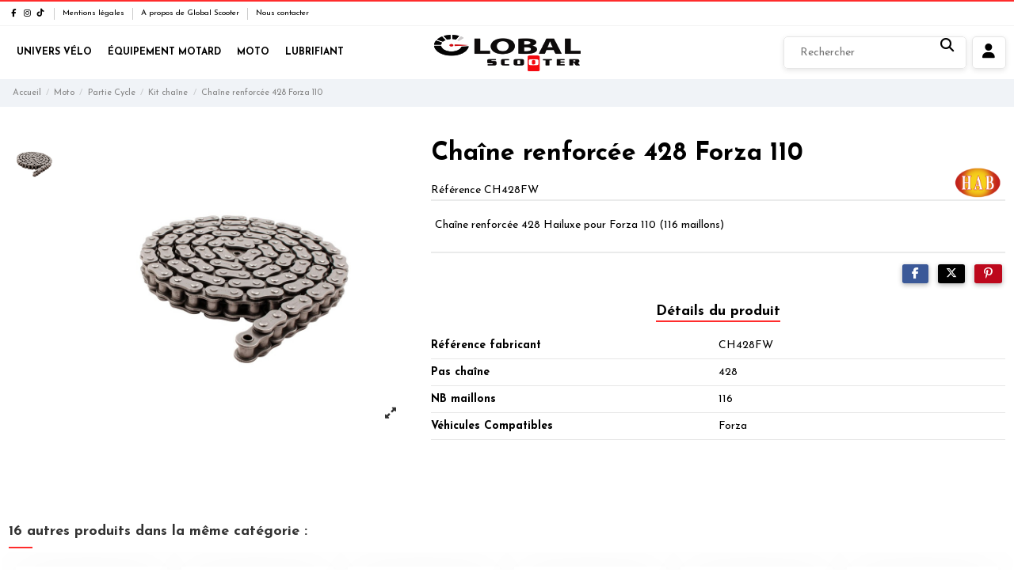

--- FILE ---
content_type: text/html; charset=utf-8
request_url: https://global-scooter.tn/154-chaine-renforcee-428-forza-110.html
body_size: 21632
content:
<!doctype html>
<html lang="fr">

<head>
    
        
  <meta charset="utf-8">


  <meta http-equiv="x-ua-compatible" content="ie=edge">



  <script async src="https://www.googletagmanager.com/gtag/js?id=G-58WSG27QGE"></script>
<script>
  
  window.dataLayer = window.dataLayer || [];
  function gtag(){dataLayer.push(arguments);}
  gtag('js', new Date());

  gtag('config', 'G-58WSG27QGE');
  
</script>
  


  
  



  <title>Chaîne renforcée 428 Forza 110</title>
  
    
  
  
    
  
  <meta name="description" content="Chaîne renforcée 428 Hailuxe pour Forza 110 (116 maillons)">
    
      <link rel="canonical" href="https://global-scooter.tn/154-chaine-renforcee-428-forza-110.html">    

  
      

  
     <script type="application/ld+json">
 {
   "@context": "https://schema.org",
   "@type": "Organization",
   "name" : "Global Scooter",
   "url" : "https://global-scooter.tn/"
       ,"logo": {
       "@type": "ImageObject",
       "url":"https://global-scooter.tn/img/logo-1767099324.jpg"
     }
    }
</script>

<script type="application/ld+json">
  {
    "@context": "https://schema.org",
    "@type": "WebPage",
    "isPartOf": {
      "@type": "WebSite",
      "url":  "https://global-scooter.tn/",
      "name": "Global Scooter"
    },
    "name": "Chaîne renforcée 428 Forza 110",
    "url":  "https://global-scooter.tn/154-chaine-renforcee-428-forza-110.html"
  }
</script>


  <script type="application/ld+json">
    {
      "@context": "https://schema.org",
      "@type": "BreadcrumbList",
      "itemListElement": [
                  {
            "@type": "ListItem",
            "position": 1,
            "name": "Accueil",
            "item": "https://global-scooter.tn/"
          },              {
            "@type": "ListItem",
            "position": 2,
            "name": "Moto",
            "item": "https://global-scooter.tn/65-moto"
          },              {
            "@type": "ListItem",
            "position": 3,
            "name": "Partie Cycle",
            "item": "https://global-scooter.tn/107-partie-cycle"
          },              {
            "@type": "ListItem",
            "position": 4,
            "name": "Kit chaîne",
            "item": "https://global-scooter.tn/119-kit-chaine"
          },              {
            "@type": "ListItem",
            "position": 5,
            "name": "Chaîne renforcée 428 Forza 110",
            "item": "https://global-scooter.tn/154-chaine-renforcee-428-forza-110.html"
          }          ]
    }
  </script>


  

  
    <script type="application/ld+json">
  {
    "@context": "https://schema.org/",
    "@type": "Product",
    "@id": "#product-snippet-id",
    "name": "Chaîne renforcée 428 Forza 110",
    "description": "Chaîne renforcée 428 Hailuxe pour Forza 110 (116 maillons)",
    "category": "Kit chaîne",
    "image" :"https://global-scooter.tn/247-large_default/chaine-renforcee-428-forza-110.jpg",    "sku": "CH428FW",
    "mpn": "CH428FW"
        ,
    "brand": {
      "@type": "Brand",
      "name": "Hailuxe"
    }
                  }
</script>


  
    
  



    <meta property="og:type" content="product">
    <meta property="og:url" content="https://global-scooter.tn/154-chaine-renforcee-428-forza-110.html">
    <meta property="og:title" content="Chaîne renforcée 428 Forza 110">
    <meta property="og:site_name" content="Global Scooter">
    <meta property="og:description" content="Chaîne renforcée 428 Hailuxe pour Forza 110 (116 maillons)">
            <meta property="og:image" content="https://global-scooter.tn/247-thickbox_default/chaine-renforcee-428-forza-110.jpg">
        <meta property="og:image:width" content="1100">
        <meta property="og:image:height" content="1422">
    




      <meta name="viewport" content="initial-scale=1,user-scalable=no,maximum-scale=1,width=device-width">
  




  <link rel="icon" type="image/vnd.microsoft.icon" href="https://global-scooter.tn/img/favicon.ico?1767099324">
  <link rel="shortcut icon" type="image/x-icon" href="https://global-scooter.tn/img/favicon.ico?1767099324">
    




    <link rel="stylesheet" href="https://global-scooter.tn/themes/global-scooter/assets/cache/theme-89e18c243.css" type="text/css" media="all">




<link rel="preload" as="font"
      href="https://global-scooter.tn/themes/global-scooter/assets/css/font-awesome/webfonts/fa-brands-400.woff2"
      type="font/woff2" crossorigin="anonymous">

<link rel="preload" as="font"
      href="https://global-scooter.tn/themes/global-scooter/assets/css/font-awesome/webfonts/fa-regular-400.woff2"
      type="font/woff2" crossorigin="anonymous">

<link rel="preload" as="font"
      href="https://global-scooter.tn/themes/global-scooter/assets/css/font-awesome/webfonts/fa-solid-900.woff2"
      type="font/woff2" crossorigin="anonymous">

<link rel="preload" as="font"
      href="https://global-scooter.tn/themes/global-scooter/assets/css/font-awesome/webfonts/fa-brands-400.woff2"
      type="font/woff2" crossorigin="anonymous">


<link  rel="preload stylesheet"  as="style" href="https://global-scooter.tn/themes/global-scooter/assets/css/font-awesome/css/font-awesome-preload.css?v=6.7.2"
       type="text/css" crossorigin="anonymous">

<link rel="preload" href="https://fonts.googleapis.com/css?family=Josefin+Sans:200,300,400,500,600,700,800&display=swap" as="style">
<link rel="preconnect" href="https://fonts.googleapis.com">
<link rel="preconnect" href="https://fonts.gstatic.com" crossorigin>
<link href="https://fonts.googleapis.com/css?family=Josefin+Sans:200,300,400,500,600,700,800&display=block" rel="stylesheet">





  

  <script>
        var AdvancedEmailGuardData = {"meta":{"isGDPREnabled":false,"isLegacyOPCEnabled":false,"isLegacyMAModuleEnabled":false,"validationError":null},"settings":{"recaptcha":{"type":"v2_cbx","key":"6LfEJnkfAAAAAPkfthSfAcw9Yvd5D1HE7nmQNMK0","forms":{"contact_us":{"size":"normal","align":"offset","offset":3},"reset_password":{"size":"normal","align":"center","offset":1}},"language":"shop","theme":"light","position":"bottomleft","hidden":false,"deferred":false}},"context":{"ps":{"v17":true,"v17pc":true,"v17ch":true,"v16":false,"v161":false,"v15":false},"languageCode":"fr","pageName":"product"},"trans":{"genericError":"Une erreur s'est produite, veuillez r\u00e9essayer."}};
        var elementorFrontendConfig = {"isEditMode":"","stretchedSectionContainer":"","instagramToken":false,"is_rtl":false,"ajax_csfr_token_url":"https:\/\/global-scooter.tn\/module\/iqitelementor\/Actions?process=handleCsfrToken&ajax=1"};
        var iqitTheme = {"rm_sticky":"0","rm_breakpoint":0,"op_preloader":"0","cart_style":"side","cart_confirmation":"notification","h_layout":"8","f_fixed":"","f_layout":"4","h_absolute":"1","h_sticky":"header","hw_width":"fullwidth","mm_content":"accordion","hm_submenu_width":"fullwidth","h_search_type":"full","pl_lazyload":false,"pl_infinity":false,"pl_rollover":false,"pl_crsl_autoplay":false,"pl_slider_ld":6,"pl_slider_d":6,"pl_slider_t":3,"pl_slider_p":2,"pp_thumbs":"leftd","pp_zoom":"modal","pp_image_layout":"carousel","pp_tabs":"tabh","pl_grid_qty":false};
        var iqitmegamenu = {"sticky":"false","containerSelector":"#wrapper > .container"};
        var prestashop = {"cart":{"products":[],"totals":{"total":{"type":"total","label":"Total","amount":0,"value":"0,000\u00a0DT"},"total_including_tax":{"type":"total","label":"Total TTC","amount":0,"value":"0,000\u00a0DT"},"total_excluding_tax":{"type":"total","label":"Total HT :","amount":0,"value":"0,000\u00a0DT"}},"subtotals":{"products":{"type":"products","label":"Sous-total","amount":0,"value":"0,000\u00a0DT"},"discounts":null,"shipping":{"type":"shipping","label":"Livraison","amount":0,"value":""},"tax":null},"products_count":0,"summary_string":"0 articles","vouchers":{"allowed":0,"added":[]},"discounts":[],"minimalPurchase":0,"minimalPurchaseRequired":""},"currency":{"id":1,"name":"Dinar Tunisien","iso_code":"TND","iso_code_num":"788","sign":"DT"},"customer":{"lastname":null,"firstname":null,"email":null,"birthday":null,"newsletter":null,"newsletter_date_add":null,"optin":null,"website":null,"company":null,"siret":null,"ape":null,"is_logged":false,"gender":{"type":null,"name":null},"addresses":[]},"country":{"id_zone":4,"id_currency":0,"call_prefix":216,"iso_code":"TN","active":"1","contains_states":"0","need_identification_number":"0","need_zip_code":"1","zip_code_format":"","display_tax_label":"1","name":"Tunisie","id":208},"language":{"name":"Fran\u00e7ais (French)","iso_code":"fr","locale":"fr-FR","language_code":"fr","active":"1","is_rtl":"0","date_format_lite":"d\/m\/Y","date_format_full":"d\/m\/Y H:i:s","id":1},"page":{"title":"","canonical":"https:\/\/global-scooter.tn\/154-chaine-renforcee-428-forza-110.html","meta":{"title":"Cha\u00eene renforc\u00e9e 428 Forza 110","description":"Cha\u00eene renforc\u00e9e 428 Hailuxe pour Forza 110 (116 maillons)","robots":"index"},"page_name":"product","body_classes":{"lang-fr":true,"lang-rtl":false,"country-TN":true,"currency-TND":true,"layout-full-width":true,"page-product":true,"tax-display-enabled":true,"page-customer-account":false,"product-id-154":true,"product-Cha\u00eene renforc\u00e9e 428 Forza 110":true,"product-id-category-119":true,"product-id-manufacturer-86":true,"product-id-supplier-0":true,"product-available-for-order":true},"admin_notifications":[],"password-policy":{"feedbacks":{"0":"Tr\u00e8s faible","1":"Faible","2":"Moyenne","3":"Fort","4":"Tr\u00e8s fort","Straight rows of keys are easy to guess":"Les suites de touches sur le clavier sont faciles \u00e0 deviner","Short keyboard patterns are easy to guess":"Les mod\u00e8les courts sur le clavier sont faciles \u00e0 deviner.","Use a longer keyboard pattern with more turns":"Utilisez une combinaison de touches plus longue et plus complexe.","Repeats like \"aaa\" are easy to guess":"Les r\u00e9p\u00e9titions (ex. : \"aaa\") sont faciles \u00e0 deviner.","Repeats like \"abcabcabc\" are only slightly harder to guess than \"abc\"":"Les r\u00e9p\u00e9titions (ex. : \"abcabcabc\") sont seulement un peu plus difficiles \u00e0 deviner que \"abc\".","Sequences like abc or 6543 are easy to guess":"Les s\u00e9quences (ex. : abc ou 6543) sont faciles \u00e0 deviner.","Recent years are easy to guess":"Les ann\u00e9es r\u00e9centes sont faciles \u00e0 deviner.","Dates are often easy to guess":"Les dates sont souvent faciles \u00e0 deviner.","This is a top-10 common password":"Ce mot de passe figure parmi les 10 mots de passe les plus courants.","This is a top-100 common password":"Ce mot de passe figure parmi les 100 mots de passe les plus courants.","This is a very common password":"Ceci est un mot de passe tr\u00e8s courant.","This is similar to a commonly used password":"Ce mot de passe est similaire \u00e0 un mot de passe couramment utilis\u00e9.","A word by itself is easy to guess":"Un mot seul est facile \u00e0 deviner.","Names and surnames by themselves are easy to guess":"Les noms et les surnoms seuls sont faciles \u00e0 deviner.","Common names and surnames are easy to guess":"Les noms et les pr\u00e9noms courants sont faciles \u00e0 deviner.","Use a few words, avoid common phrases":"Utilisez quelques mots, \u00e9vitez les phrases courantes.","No need for symbols, digits, or uppercase letters":"Pas besoin de symboles, de chiffres ou de majuscules.","Avoid repeated words and characters":"\u00c9viter de r\u00e9p\u00e9ter les mots et les caract\u00e8res.","Avoid sequences":"\u00c9viter les s\u00e9quences.","Avoid recent years":"\u00c9vitez les ann\u00e9es r\u00e9centes.","Avoid years that are associated with you":"\u00c9vitez les ann\u00e9es qui vous sont associ\u00e9es.","Avoid dates and years that are associated with you":"\u00c9vitez les dates et les ann\u00e9es qui vous sont associ\u00e9es.","Capitalization doesn't help very much":"Les majuscules ne sont pas tr\u00e8s utiles.","All-uppercase is almost as easy to guess as all-lowercase":"Un mot de passe tout en majuscules est presque aussi facile \u00e0 deviner qu'un mot de passe tout en minuscules.","Reversed words aren't much harder to guess":"Les mots invers\u00e9s ne sont pas beaucoup plus difficiles \u00e0 deviner.","Predictable substitutions like '@' instead of 'a' don't help very much":"Les substitutions pr\u00e9visibles comme \"@\" au lieu de \"a\" n'aident pas beaucoup.","Add another word or two. Uncommon words are better.":"Ajoutez un autre mot ou deux. Pr\u00e9f\u00e9rez les mots peu courants."}}},"shop":{"name":"Global Scooter","logo":"https:\/\/global-scooter.tn\/img\/logo-1767099324.jpg","stores_icon":"https:\/\/global-scooter.tn\/img\/logo_stores.png","favicon":"https:\/\/global-scooter.tn\/img\/favicon.ico"},"core_js_public_path":"\/themes\/","urls":{"base_url":"https:\/\/global-scooter.tn\/","current_url":"https:\/\/global-scooter.tn\/154-chaine-renforcee-428-forza-110.html","shop_domain_url":"https:\/\/global-scooter.tn","img_ps_url":"https:\/\/global-scooter.tn\/img\/","img_cat_url":"https:\/\/global-scooter.tn\/img\/c\/","img_lang_url":"https:\/\/global-scooter.tn\/img\/l\/","img_prod_url":"https:\/\/global-scooter.tn\/img\/p\/","img_manu_url":"https:\/\/global-scooter.tn\/img\/m\/","img_sup_url":"https:\/\/global-scooter.tn\/img\/su\/","img_ship_url":"https:\/\/global-scooter.tn\/img\/s\/","img_store_url":"https:\/\/global-scooter.tn\/img\/st\/","img_col_url":"https:\/\/global-scooter.tn\/img\/co\/","img_url":"https:\/\/global-scooter.tn\/themes\/global-scooter\/assets\/img\/","css_url":"https:\/\/global-scooter.tn\/themes\/global-scooter\/assets\/css\/","js_url":"https:\/\/global-scooter.tn\/themes\/global-scooter\/assets\/js\/","pic_url":"https:\/\/global-scooter.tn\/upload\/","theme_assets":"https:\/\/global-scooter.tn\/themes\/global-scooter\/assets\/","theme_dir":"https:\/\/global-scooter.tn\/themes\/global-scooter\/","pages":{"address":"https:\/\/global-scooter.tn\/adresse","addresses":"https:\/\/global-scooter.tn\/adresses","authentication":"https:\/\/global-scooter.tn\/connexion","manufacturer":"https:\/\/global-scooter.tn\/fabricants","cart":"https:\/\/global-scooter.tn\/panier","category":"https:\/\/global-scooter.tn\/?controller=category","cms":"https:\/\/global-scooter.tn\/?controller=cms","contact":"https:\/\/global-scooter.tn\/nous-contacter","discount":"https:\/\/global-scooter.tn\/reduction","guest_tracking":"https:\/\/global-scooter.tn\/suivi-commande-invite","history":"https:\/\/global-scooter.tn\/historique-commandes","identity":"https:\/\/global-scooter.tn\/identite","index":"https:\/\/global-scooter.tn\/","my_account":"https:\/\/global-scooter.tn\/mon-compte","order_confirmation":"https:\/\/global-scooter.tn\/confirmation-commande","order_detail":"https:\/\/global-scooter.tn\/?controller=order-detail","order_follow":"https:\/\/global-scooter.tn\/suivi-commande","order":"https:\/\/global-scooter.tn\/commande","order_return":"https:\/\/global-scooter.tn\/?controller=order-return","order_slip":"https:\/\/global-scooter.tn\/avoirs","pagenotfound":"https:\/\/global-scooter.tn\/page-introuvable","password":"https:\/\/global-scooter.tn\/recuperation-mot-de-passe","pdf_invoice":"https:\/\/global-scooter.tn\/?controller=pdf-invoice","pdf_order_return":"https:\/\/global-scooter.tn\/?controller=pdf-order-return","pdf_order_slip":"https:\/\/global-scooter.tn\/?controller=pdf-order-slip","prices_drop":"https:\/\/global-scooter.tn\/promotions","product":"https:\/\/global-scooter.tn\/?controller=product","registration":"https:\/\/global-scooter.tn\/?controller=registration","search":"https:\/\/global-scooter.tn\/recherche","sitemap":"https:\/\/global-scooter.tn\/plan-site","stores":"https:\/\/global-scooter.tn\/magasins","supplier":"https:\/\/global-scooter.tn\/fournisseur","new_products":"https:\/\/global-scooter.tn\/nouveaux-produits","brands":"https:\/\/global-scooter.tn\/fabricants","register":"https:\/\/global-scooter.tn\/?controller=registration","order_login":"https:\/\/global-scooter.tn\/commande?login=1"},"alternative_langs":[],"actions":{"logout":"https:\/\/global-scooter.tn\/?mylogout="},"no_picture_image":{"bySize":{"small_default":{"url":"https:\/\/global-scooter.tn\/img\/p\/fr-default-small_default.jpg","width":98,"height":98},"cart_default":{"url":"https:\/\/global-scooter.tn\/img\/p\/fr-default-cart_default.jpg","width":125,"height":162},"stores_default":{"url":"https:\/\/global-scooter.tn\/img\/p\/fr-default-stores_default.jpg","width":300,"height":203},"home_default":{"url":"https:\/\/global-scooter.tn\/img\/p\/fr-default-home_default.jpg","width":236,"height":305},"large_default":{"url":"https:\/\/global-scooter.tn\/img\/p\/fr-default-large_default.jpg","width":381,"height":492},"category_default":{"url":"https:\/\/global-scooter.tn\/img\/p\/fr-default-category_default.jpg","width":1003,"height":200},"medium_default":{"url":"https:\/\/global-scooter.tn\/img\/p\/fr-default-medium_default.jpg","width":452,"height":584},"thickbox_default":{"url":"https:\/\/global-scooter.tn\/img\/p\/fr-default-thickbox_default.jpg","width":1100,"height":1422}},"small":{"url":"https:\/\/global-scooter.tn\/img\/p\/fr-default-small_default.jpg","width":98,"height":98},"medium":{"url":"https:\/\/global-scooter.tn\/img\/p\/fr-default-large_default.jpg","width":381,"height":492},"large":{"url":"https:\/\/global-scooter.tn\/img\/p\/fr-default-thickbox_default.jpg","width":1100,"height":1422},"legend":""}},"configuration":{"display_taxes_label":"1","display_prices_tax_incl":true,"is_catalog":true,"show_prices":true,"opt_in":{"partner":true},"quantity_discount":{"type":"discount","label":"Remise sur prix unitaire"},"voucher_enabled":0,"return_enabled":0},"field_required":[],"breadcrumb":{"links":[{"title":"Accueil","url":"https:\/\/global-scooter.tn\/"},{"title":"Moto","url":"https:\/\/global-scooter.tn\/65-moto"},{"title":"Partie Cycle","url":"https:\/\/global-scooter.tn\/107-partie-cycle"},{"title":"Kit cha\u00eene","url":"https:\/\/global-scooter.tn\/119-kit-chaine"},{"title":"Cha\u00eene renforc\u00e9e 428 Forza 110","url":"https:\/\/global-scooter.tn\/154-chaine-renforcee-428-forza-110.html"}],"count":5},"link":{"protocol_link":"https:\/\/","protocol_content":"https:\/\/"},"time":1769365359,"static_token":"2daf2b1b4d94599d8f3e45744abb4215","token":"93512e4f4131d41002571ef54e74e545","debug":false};
        var psemailsubscription_subscription = "https:\/\/global-scooter.tn\/module\/ps_emailsubscription\/subscription";
      </script>



  


    
        
    

    </head>

<body id="product" class="lang-fr country-tn currency-tnd layout-full-width page-product tax-display-enabled product-id-154 product-chaine-renforcee-428-forza-110 product-id-category-119 product-id-manufacturer-86 product-id-supplier-0 product-available-for-order body-desktop-header-style-w-8">


    




    


<main id="main-page-content"  >
    
            

    <header id="header" class="desktop-header-style-w-8">
        
            
  <div class="header-banner">
    <script type='text/javascript'></script><script type='text/javascript'></script>
  </div>




            <nav class="header-nav">
        <div class="container">
    
        <div class="row justify-content-between">
            <div class="col col-auto col-md left-nav">
                 <div class="d-inline-block"> 

<ul class="social-links _topbar" itemscope itemtype="https://schema.org/Organization" itemid="#store-organization">
    <li class="facebook"><a itemprop="sameAs" href="https://www.facebook.com/societe.global.scooter" target="_blank" rel="noreferrer noopener"><i class="fa fa-facebook fa-fw" aria-hidden="true"></i></a></li>    <li class="instagram"><a itemprop="sameAs" href="#" target="_blank" rel="noreferrer noopener"><i class="fa fa-instagram fa-fw" aria-hidden="true"></i></a></li>          <li class="tiktok"><a itemprop="sameAs" href="#" target="_blank" rel="noreferrer noopener"><i class="fa-brands fa-tiktok fa-fw" aria-hidden="true"></i></a></li></ul>

 </div>                             <div class="block-iqitlinksmanager block-iqitlinksmanager-2 block-links-inline d-inline-block">
            <ul>
                                                            <li>
                            <a
                                    href="https://global-scooter.tn/content/2-mentions-legales"
                                    title="Mentions légales de Global Scooter : Le spécialiste de la vente en gros de pièces détachées pour Vélo, Moto &amp; Scooter"                                                                >
                                Mentions légales
                            </a>
                        </li>
                                                                                <li>
                            <a
                                    href="https://global-scooter.tn/content/4-a-propos-de-global-scooter"
                                    title="En savoir plus sur Global Scooter : Vente en gros de pièces moto &amp; scooter"                                                                >
                                A propos de Global Scooter
                            </a>
                        </li>
                                                                                <li>
                            <a
                                    href="https://global-scooter.tn/nous-contacter"
                                    title="Utiliser le formulaire pour contacter notre service client : Nos experts sont à votre service pour toute demande d&#039;information"                                                                >
                                Nous contacter
                            </a>
                        </li>
                                                </ul>
        </div>
    
            </div>
            <div class="col col-auto center-nav text-center">
                
             </div>
            <div class="col col-auto col-md right-nav text-right">
                
             </div>
        </div>

                        </div>
            </nav>
        



<div id="desktop-header" class="desktop-header-style-8">
    
            
<div class="header-top">
    <div id="desktop-header-container" class="container">
        <div class="row align-items-center">
                            <div class="col col-header-left col-header-menu">
                                        <div id="iqitmegamenu-wrapper" class="iqitmegamenu-wrapper iqitmegamenu-all">
	<div class="container container-iqitmegamenu">
		<div id="iqitmegamenu-horizontal" class="iqitmegamenu  clearfix" role="navigation">

						
			<nav id="cbp-hrmenu" class="cbp-hrmenu cbp-horizontal cbp-hrsub-narrow">
				<ul>
											<li id="cbp-hrmenu-tab-4"
							class="cbp-hrmenu-tab cbp-hrmenu-tab-4 ">
							<a href="https://global-scooter.tn/18-univers-velo" class="nav-link" 
										>
										

										<span class="cbp-tab-title">
											Univers Vélo</span>
																			</a>
																</li>
												<li id="cbp-hrmenu-tab-5"
							class="cbp-hrmenu-tab cbp-hrmenu-tab-5 ">
							<a href="https://global-scooter.tn/62-equipement-motard" class="nav-link" 
										>
										

										<span class="cbp-tab-title">
											Équipement Motard</span>
																			</a>
																</li>
												<li id="cbp-hrmenu-tab-6"
							class="cbp-hrmenu-tab cbp-hrmenu-tab-6 ">
							<a href="https://global-scooter.tn/65-moto" class="nav-link" 
										>
										

										<span class="cbp-tab-title">
											Moto</span>
																			</a>
																</li>
												<li id="cbp-hrmenu-tab-8"
							class="cbp-hrmenu-tab cbp-hrmenu-tab-8 ">
							<a href="https://global-scooter.tn/171-lubrifiant" class="nav-link" 
										>
										

										<span class="cbp-tab-title">
											Lubrifiant</span>
																			</a>
																</li>
											</ul>
				</nav>
			</div>
		</div>
		<div id="sticky-cart-wrapper"></div>
	</div>

		<div id="_desktop_iqitmegamenu-mobile">
		<div id="iqitmegamenu-mobile"
			class="mobile-menu js-mobile-menu  h-100  d-flex flex-column">

			<div class="mm-panel__header  mobile-menu__header-wrapper px-2 py-2">
				<div class="mobile-menu__header js-mobile-menu__header">

					<button type="button" class="mobile-menu__back-btn js-mobile-menu__back-btn btn">
						<span aria-hidden="true" class="fa fa-angle-left  align-middle mr-4"></span>
						<span class="mobile-menu__title js-mobile-menu__title paragraph-p1 align-middle"></span>
					</button>
					
				</div>


				<div class="col col-mobile-logo col-mobile-logo-menu-cust">
                    <a href="https://global-scooter.tn"><img class="logo img-fluid" src="/img/logo-1767099324.jpg" alt="Global Scooter" width="188" height="47"></a>

                </div>


				<button type="button" class="btn btn-icon mobile-menu__close js-mobile-menu__close" aria-label="Close"
					data-toggle="dropdown">
					<span aria-hidden="true" class="fa fa-times"></span>
				</button>
			</div>

			<div class="position-relative mobile-menu__content flex-grow-1 mx-c16 my-c24 ">
				<ul
					class="position-absolute h-100  w-100  m-0 mm-panel__scroller mobile-menu__scroller px-4 py-4">
					<li class="mobile-menu__above-content"></li>
													



			
	<li class="mobile-menu__tab  d-flex flex-wrap js-mobile-menu__tab"><a  href="https://global-scooter.tn/18-univers-velo"  class="flex-fill mobile-menu__link">Univers Vélo</a><span class="mobile-menu__arrow js-mobile-menu__link-accordion--has-submenu"><i class="fa fa-angle-down mobile-menu__expand-icon" aria-hidden="true"></i><i class="fa fa-angle-up mobile-menu__close-icon" aria-hidden="true"></i></span><div class="mobile-menu__tab-row-break"></div>
	<ul class="mobile-menu__submenu  mobile-menu__submenu--accordion js-mobile-menu__submenu"><li class="mobile-menu__tab  d-flex flex-wrap js-mobile-menu__tab"><a  href="https://global-scooter.tn/19-cadre-de-velo"  class="flex-fill mobile-menu__link">Cadre de vélo</a><span class="mobile-menu__arrow js-mobile-menu__link-accordion--has-submenu"><i class="fa fa-angle-down mobile-menu__expand-icon" aria-hidden="true"></i><i class="fa fa-angle-up mobile-menu__close-icon" aria-hidden="true"></i></span><div class="mobile-menu__tab-row-break"></div>
	<ul class="mobile-menu__submenu  mobile-menu__submenu--accordion js-mobile-menu__submenu"><li class="mobile-menu__tab  d-flex flex-wrap js-mobile-menu__tab"><a  href="https://global-scooter.tn/23-amortisseur"  class="flex-fill mobile-menu__link">Amortisseurs</a></li><li class="mobile-menu__tab  d-flex flex-wrap js-mobile-menu__tab"><a  href="https://global-scooter.tn/20-cadre"  class="flex-fill mobile-menu__link">Cadre</a></li><li class="mobile-menu__tab  d-flex flex-wrap js-mobile-menu__tab"><a  href="https://global-scooter.tn/206-fourches"  class="flex-fill mobile-menu__link">Fourches</a></li><li class="mobile-menu__tab  d-flex flex-wrap js-mobile-menu__tab"><a  href="https://global-scooter.tn/21-patte-de-derailleur"  class="flex-fill mobile-menu__link">Patte de dérailleur</a></li><li class="mobile-menu__tab  d-flex flex-wrap js-mobile-menu__tab"><a  href="https://global-scooter.tn/22-protection-du-cadre"  class="flex-fill mobile-menu__link">Protection du cadre</a></li></ul>	</li><li class="mobile-menu__tab  d-flex flex-wrap js-mobile-menu__tab"><a  href="https://global-scooter.tn/24-equipement-cycliste"  class="flex-fill mobile-menu__link">Équipement Cycliste</a><span class="mobile-menu__arrow js-mobile-menu__link-accordion--has-submenu"><i class="fa fa-angle-down mobile-menu__expand-icon" aria-hidden="true"></i><i class="fa fa-angle-up mobile-menu__close-icon" aria-hidden="true"></i></span><div class="mobile-menu__tab-row-break"></div>
	<ul class="mobile-menu__submenu  mobile-menu__submenu--accordion js-mobile-menu__submenu"><li class="mobile-menu__tab  d-flex flex-wrap js-mobile-menu__tab"><a  href="https://global-scooter.tn/25-casque"  class="flex-fill mobile-menu__link">Casques</a></li><li class="mobile-menu__tab  d-flex flex-wrap js-mobile-menu__tab"><a  href="https://global-scooter.tn/26-collant"  class="flex-fill mobile-menu__link">Collant</a></li><li class="mobile-menu__tab  d-flex flex-wrap js-mobile-menu__tab"><a  href="https://global-scooter.tn/27-gant"  class="flex-fill mobile-menu__link">Gant</a></li><li class="mobile-menu__tab  d-flex flex-wrap js-mobile-menu__tab"><a  href="https://global-scooter.tn/28-lunette"  class="flex-fill mobile-menu__link">Lunette</a></li></ul>	</li><li class="mobile-menu__tab  d-flex flex-wrap js-mobile-menu__tab"><a  href="https://global-scooter.tn/29-freinage"  class="flex-fill mobile-menu__link">Freinage Vélo</a><span class="mobile-menu__arrow js-mobile-menu__link-accordion--has-submenu"><i class="fa fa-angle-down mobile-menu__expand-icon" aria-hidden="true"></i><i class="fa fa-angle-up mobile-menu__close-icon" aria-hidden="true"></i></span><div class="mobile-menu__tab-row-break"></div>
	<ul class="mobile-menu__submenu  mobile-menu__submenu--accordion js-mobile-menu__submenu"><li class="mobile-menu__tab  d-flex flex-wrap js-mobile-menu__tab"><a  href="https://global-scooter.tn/30-cables-gaine"  class="flex-fill mobile-menu__link">Câbles - gaine</a></li><li class="mobile-menu__tab  d-flex flex-wrap js-mobile-menu__tab"><a  href="https://global-scooter.tn/31-disque"  class="flex-fill mobile-menu__link">Disque</a></li><li class="mobile-menu__tab  d-flex flex-wrap js-mobile-menu__tab"><a  href="https://global-scooter.tn/32-etrier-de-frein"  class="flex-fill mobile-menu__link">Étrier de frein</a></li><li class="mobile-menu__tab  d-flex flex-wrap js-mobile-menu__tab"><a  href="https://global-scooter.tn/33-frein-a-disque"  class="flex-fill mobile-menu__link">Frein à disque</a></li><li class="mobile-menu__tab  d-flex flex-wrap js-mobile-menu__tab"><a  href="https://global-scooter.tn/34-levier-de-frein"  class="flex-fill mobile-menu__link">Leviers de frein</a></li><li class="mobile-menu__tab  d-flex flex-wrap js-mobile-menu__tab"><a  href="https://global-scooter.tn/35-patin-de-frein"  class="flex-fill mobile-menu__link">Patin de frein</a></li><li class="mobile-menu__tab  d-flex flex-wrap js-mobile-menu__tab"><a  href="https://global-scooter.tn/36-plaquette-de-frein"  class="flex-fill mobile-menu__link">Plaquette de frein</a></li><li class="mobile-menu__tab  d-flex flex-wrap js-mobile-menu__tab"><a  href="https://global-scooter.tn/37-visserie"  class="flex-fill mobile-menu__link">Visserie Vélo</a></li></ul>	</li><li class="mobile-menu__tab  d-flex flex-wrap js-mobile-menu__tab"><a  href="https://global-scooter.tn/38-pieces-peripheriques"  class="flex-fill mobile-menu__link">Pièces périphériques</a><span class="mobile-menu__arrow js-mobile-menu__link-accordion--has-submenu"><i class="fa fa-angle-down mobile-menu__expand-icon" aria-hidden="true"></i><i class="fa fa-angle-up mobile-menu__close-icon" aria-hidden="true"></i></span><div class="mobile-menu__tab-row-break"></div>
	<ul class="mobile-menu__submenu  mobile-menu__submenu--accordion js-mobile-menu__submenu"><li class="mobile-menu__tab  d-flex flex-wrap js-mobile-menu__tab"><a  href="https://global-scooter.tn/39-axe-de-roue"  class="flex-fill mobile-menu__link">Axe de roue</a></li><li class="mobile-menu__tab  d-flex flex-wrap js-mobile-menu__tab"><a  href="https://global-scooter.tn/40-blocage-de-roue"  class="flex-fill mobile-menu__link">Blocage de roue</a></li><li class="mobile-menu__tab  d-flex flex-wrap js-mobile-menu__tab"><a  href="https://global-scooter.tn/41-chambres-a-air"  class="flex-fill mobile-menu__link">Chambres à air</a></li><li class="mobile-menu__tab  d-flex flex-wrap js-mobile-menu__tab"><a  href="https://global-scooter.tn/42-jante"  class="flex-fill mobile-menu__link">Jantes</a></li><li class="mobile-menu__tab  d-flex flex-wrap js-mobile-menu__tab"><a  href="https://global-scooter.tn/189-jeux-de-direction"  class="flex-fill mobile-menu__link">Jeux de direction</a></li><li class="mobile-menu__tab  d-flex flex-wrap js-mobile-menu__tab"><a  href="https://global-scooter.tn/43-moyeu-roue"  class="flex-fill mobile-menu__link">Moyeu</a></li><li class="mobile-menu__tab  d-flex flex-wrap js-mobile-menu__tab"><a  href="https://global-scooter.tn/204-pedale"  class="flex-fill mobile-menu__link">Pédale</a></li><li class="mobile-menu__tab  d-flex flex-wrap js-mobile-menu__tab"><a  href="https://global-scooter.tn/44-pneu"  class="flex-fill mobile-menu__link">Pneus</a></li><li class="mobile-menu__tab  d-flex flex-wrap js-mobile-menu__tab"><a  href="https://global-scooter.tn/45-reparation-pneu"  class="flex-fill mobile-menu__link">Réparation pneu</a></li><li class="mobile-menu__tab  d-flex flex-wrap js-mobile-menu__tab"><a  href="https://global-scooter.tn/46-rayon"  class="flex-fill mobile-menu__link">Rayon</a></li><li class="mobile-menu__tab  d-flex flex-wrap js-mobile-menu__tab"><a  href="https://global-scooter.tn/47-roue-velo"  class="flex-fill mobile-menu__link">Roue</a></li><li class="mobile-menu__tab  d-flex flex-wrap js-mobile-menu__tab"><a  href="https://global-scooter.tn/203-selles"  class="flex-fill mobile-menu__link">Selles</a></li></ul>	</li><li class="mobile-menu__tab  d-flex flex-wrap js-mobile-menu__tab"><a  href="https://global-scooter.tn/48-transmission"  class="flex-fill mobile-menu__link">Transmission</a><span class="mobile-menu__arrow js-mobile-menu__link-accordion--has-submenu"><i class="fa fa-angle-down mobile-menu__expand-icon" aria-hidden="true"></i><i class="fa fa-angle-up mobile-menu__close-icon" aria-hidden="true"></i></span><div class="mobile-menu__tab-row-break"></div>
	<ul class="mobile-menu__submenu  mobile-menu__submenu--accordion js-mobile-menu__submenu"><li class="mobile-menu__tab  d-flex flex-wrap js-mobile-menu__tab"><a  href="https://global-scooter.tn/49-boitier-de-pedalier"  class="flex-fill mobile-menu__link">Boîtier de pédalier</a></li><li class="mobile-menu__tab  d-flex flex-wrap js-mobile-menu__tab"><a  href="https://global-scooter.tn/50-cables-gaine"  class="flex-fill mobile-menu__link">Câbles &amp; gaine</a></li><li class="mobile-menu__tab  d-flex flex-wrap js-mobile-menu__tab"><a  href="https://global-scooter.tn/51-cassette"  class="flex-fill mobile-menu__link">Cassette</a></li><li class="mobile-menu__tab  d-flex flex-wrap js-mobile-menu__tab"><a  href="https://global-scooter.tn/52-chaine"  class="flex-fill mobile-menu__link">Chaîne</a></li><li class="mobile-menu__tab  d-flex flex-wrap js-mobile-menu__tab"><a  href="https://global-scooter.tn/53-comm-de-vitesse"  class="flex-fill mobile-menu__link">Commande de vitesse</a></li><li class="mobile-menu__tab  d-flex flex-wrap js-mobile-menu__tab"><a  href="https://global-scooter.tn/54-derailleur-avant"  class="flex-fill mobile-menu__link">Dérailleur avant</a></li><li class="mobile-menu__tab  d-flex flex-wrap js-mobile-menu__tab"><a  href="https://global-scooter.tn/55-derailleur-arriere"  class="flex-fill mobile-menu__link">Dérailleur arrière</a></li><li class="mobile-menu__tab  d-flex flex-wrap js-mobile-menu__tab"><a  href="https://global-scooter.tn/56-leviers-de-vitesse"  class="flex-fill mobile-menu__link">Leviers de vitesse</a></li><li class="mobile-menu__tab  d-flex flex-wrap js-mobile-menu__tab"><a  href="https://global-scooter.tn/57-pedalier"  class="flex-fill mobile-menu__link">Pédalier</a></li><li class="mobile-menu__tab  d-flex flex-wrap js-mobile-menu__tab"><a  href="https://global-scooter.tn/58-plateau"  class="flex-fill mobile-menu__link">Plateau</a></li><li class="mobile-menu__tab  d-flex flex-wrap js-mobile-menu__tab"><a  href="https://global-scooter.tn/59-roue-libre"  class="flex-fill mobile-menu__link">Roue-libre</a></li></ul>	</li><li class="mobile-menu__tab  d-flex flex-wrap js-mobile-menu__tab"><a  href="https://global-scooter.tn/180-accessoire"  class="flex-fill mobile-menu__link">Accessoire</a><span class="mobile-menu__arrow js-mobile-menu__link-accordion--has-submenu"><i class="fa fa-angle-down mobile-menu__expand-icon" aria-hidden="true"></i><i class="fa fa-angle-up mobile-menu__close-icon" aria-hidden="true"></i></span><div class="mobile-menu__tab-row-break"></div>
	<ul class="mobile-menu__submenu  mobile-menu__submenu--accordion js-mobile-menu__submenu"><li class="mobile-menu__tab  d-flex flex-wrap js-mobile-menu__tab"><a  href="https://global-scooter.tn/181-transport"  class="flex-fill mobile-menu__link">Transport</a></li><li class="mobile-menu__tab  d-flex flex-wrap js-mobile-menu__tab"><a  href="https://global-scooter.tn/183-securite"  class="flex-fill mobile-menu__link">Sécurité</a></li><li class="mobile-menu__tab  d-flex flex-wrap js-mobile-menu__tab"><a  href="https://global-scooter.tn/190-entrainement"  class="flex-fill mobile-menu__link">Entraînement</a></li></ul>	</li><li class="mobile-menu__tab  d-flex flex-wrap js-mobile-menu__tab"><a  href="https://global-scooter.tn/60-velo-complet"  class="flex-fill mobile-menu__link">Vélo complet</a></li></ul>	</li><li class="mobile-menu__tab  d-flex flex-wrap js-mobile-menu__tab"><a  href="https://global-scooter.tn/65-moto"  class="flex-fill mobile-menu__link">Moto</a><span class="mobile-menu__arrow js-mobile-menu__link-accordion--has-submenu"><i class="fa fa-angle-down mobile-menu__expand-icon" aria-hidden="true"></i><i class="fa fa-angle-up mobile-menu__close-icon" aria-hidden="true"></i></span><div class="mobile-menu__tab-row-break"></div>
	<ul class="mobile-menu__submenu  mobile-menu__submenu--accordion js-mobile-menu__submenu"><li class="mobile-menu__tab  d-flex flex-wrap js-mobile-menu__tab"><a  href="https://global-scooter.tn/66-moteur"  class="flex-fill mobile-menu__link">Moteur</a><span class="mobile-menu__arrow js-mobile-menu__link-accordion--has-submenu"><i class="fa fa-angle-down mobile-menu__expand-icon" aria-hidden="true"></i><i class="fa fa-angle-up mobile-menu__close-icon" aria-hidden="true"></i></span><div class="mobile-menu__tab-row-break"></div>
	<ul class="mobile-menu__submenu  mobile-menu__submenu--accordion js-mobile-menu__submenu"><li class="mobile-menu__tab  d-flex flex-wrap js-mobile-menu__tab"><a  href="https://global-scooter.tn/67-arbre-a-came"  class="flex-fill mobile-menu__link">Arbre à came</a></li><li class="mobile-menu__tab  d-flex flex-wrap js-mobile-menu__tab"><a  href="https://global-scooter.tn/68-boite-de-vitesse"  class="flex-fill mobile-menu__link">Boîte de vitesse</a></li><li class="mobile-menu__tab  d-flex flex-wrap js-mobile-menu__tab"><a  href="https://global-scooter.tn/69-carter"  class="flex-fill mobile-menu__link">Carter</a></li><li class="mobile-menu__tab  d-flex flex-wrap js-mobile-menu__tab"><a  href="https://global-scooter.tn/70-chaine-de-distribution"  class="flex-fill mobile-menu__link">Chaîne de distribution</a></li><li class="mobile-menu__tab  d-flex flex-wrap js-mobile-menu__tab"><a  href="https://global-scooter.tn/71-courroie"  class="flex-fill mobile-menu__link">Courroie</a></li><li class="mobile-menu__tab  d-flex flex-wrap js-mobile-menu__tab"><a  href="https://global-scooter.tn/72-culasse"  class="flex-fill mobile-menu__link">Culasse</a></li><li class="mobile-menu__tab  d-flex flex-wrap js-mobile-menu__tab"><a  href="https://global-scooter.tn/73-cylindre"  class="flex-fill mobile-menu__link">Cylindre</a></li><li class="mobile-menu__tab  d-flex flex-wrap js-mobile-menu__tab"><a  href="https://global-scooter.tn/74-embrayage"  class="flex-fill mobile-menu__link">Embrayage</a></li><li class="mobile-menu__tab  d-flex flex-wrap js-mobile-menu__tab"><a  href="https://global-scooter.tn/75-galet"  class="flex-fill mobile-menu__link">Galet</a></li><li class="mobile-menu__tab  d-flex flex-wrap js-mobile-menu__tab"><a  href="https://global-scooter.tn/76-filtre-a-huile"  class="flex-fill mobile-menu__link">Filtre à huile</a></li><li class="mobile-menu__tab  d-flex flex-wrap js-mobile-menu__tab"><a  href="https://global-scooter.tn/77-joint"  class="flex-fill mobile-menu__link">Joint</a></li><li class="mobile-menu__tab  d-flex flex-wrap js-mobile-menu__tab"><a  href="https://global-scooter.tn/78-pack-moteur"  class="flex-fill mobile-menu__link">Pack Moteur</a></li><li class="mobile-menu__tab  d-flex flex-wrap js-mobile-menu__tab"><a  href="https://global-scooter.tn/79-piston"  class="flex-fill mobile-menu__link">Piston</a></li><li class="mobile-menu__tab  d-flex flex-wrap js-mobile-menu__tab"><a  href="https://global-scooter.tn/80-pompe-a-eau"  class="flex-fill mobile-menu__link">Pompe à eau</a></li><li class="mobile-menu__tab  d-flex flex-wrap js-mobile-menu__tab"><a  href="https://global-scooter.tn/81-pompe-a-huile"  class="flex-fill mobile-menu__link">Pompe à huile</a></li><li class="mobile-menu__tab  d-flex flex-wrap js-mobile-menu__tab"><a  href="https://global-scooter.tn/82-radiateur"  class="flex-fill mobile-menu__link">Radiateur</a></li><li class="mobile-menu__tab  d-flex flex-wrap js-mobile-menu__tab"><a  href="https://global-scooter.tn/83-roulement-et-spy"  class="flex-fill mobile-menu__link">Roulement et Spy</a></li><li class="mobile-menu__tab  d-flex flex-wrap js-mobile-menu__tab"><a  href="https://global-scooter.tn/84-segment"  class="flex-fill mobile-menu__link">Segment</a></li><li class="mobile-menu__tab  d-flex flex-wrap js-mobile-menu__tab"><a  href="https://global-scooter.tn/85-soupape"  class="flex-fill mobile-menu__link">Soupape</a></li><li class="mobile-menu__tab  d-flex flex-wrap js-mobile-menu__tab"><a  href="https://global-scooter.tn/86-variateur"  class="flex-fill mobile-menu__link">Variateur</a></li><li class="mobile-menu__tab  d-flex flex-wrap js-mobile-menu__tab"><a  href="https://global-scooter.tn/87-vilebrequin"  class="flex-fill mobile-menu__link">Vilebrequin</a></li></ul>	</li><li class="mobile-menu__tab  d-flex flex-wrap js-mobile-menu__tab"><a  href="https://global-scooter.tn/88-echappement"  class="flex-fill mobile-menu__link">Echappement</a><span class="mobile-menu__arrow js-mobile-menu__link-accordion--has-submenu"><i class="fa fa-angle-down mobile-menu__expand-icon" aria-hidden="true"></i><i class="fa fa-angle-up mobile-menu__close-icon" aria-hidden="true"></i></span><div class="mobile-menu__tab-row-break"></div>
	<ul class="mobile-menu__submenu  mobile-menu__submenu--accordion js-mobile-menu__submenu"><li class="mobile-menu__tab  d-flex flex-wrap js-mobile-menu__tab"><a  href="https://global-scooter.tn/89-accessoires-echappement"  class="flex-fill mobile-menu__link">Accessoires Echappement</a></li><li class="mobile-menu__tab  d-flex flex-wrap js-mobile-menu__tab"><a  href="https://global-scooter.tn/90-collecteur"  class="flex-fill mobile-menu__link">Collecteur</a></li><li class="mobile-menu__tab  d-flex flex-wrap js-mobile-menu__tab"><a  href="https://global-scooter.tn/91-fixation"  class="flex-fill mobile-menu__link">Fixation</a></li><li class="mobile-menu__tab  d-flex flex-wrap js-mobile-menu__tab"><a  href="https://global-scooter.tn/92-joint-de-pot"  class="flex-fill mobile-menu__link">Joint de pot</a></li><li class="mobile-menu__tab  d-flex flex-wrap js-mobile-menu__tab"><a  href="https://global-scooter.tn/93-pot-d-echappement"  class="flex-fill mobile-menu__link">Pot d&#039;échappement</a></li><li class="mobile-menu__tab  d-flex flex-wrap js-mobile-menu__tab"><a  href="https://global-scooter.tn/94-silencieux"  class="flex-fill mobile-menu__link">Silencieux</a></li></ul>	</li><li class="mobile-menu__tab  d-flex flex-wrap js-mobile-menu__tab"><a  href="https://global-scooter.tn/95-carburation"  class="flex-fill mobile-menu__link">Carburation</a><span class="mobile-menu__arrow js-mobile-menu__link-accordion--has-submenu"><i class="fa fa-angle-down mobile-menu__expand-icon" aria-hidden="true"></i><i class="fa fa-angle-up mobile-menu__close-icon" aria-hidden="true"></i></span><div class="mobile-menu__tab-row-break"></div>
	<ul class="mobile-menu__submenu  mobile-menu__submenu--accordion js-mobile-menu__submenu"><li class="mobile-menu__tab  d-flex flex-wrap js-mobile-menu__tab"><a  href="https://global-scooter.tn/96-carburateur"  class="flex-fill mobile-menu__link">Carburateur</a></li><li class="mobile-menu__tab  d-flex flex-wrap js-mobile-menu__tab"><a  href="https://global-scooter.tn/97-clapet"  class="flex-fill mobile-menu__link">Clapet</a></li><li class="mobile-menu__tab  d-flex flex-wrap js-mobile-menu__tab"><a  href="https://global-scooter.tn/98-durite-d-essence"  class="flex-fill mobile-menu__link">Durite d&#039;essence</a></li><li class="mobile-menu__tab  d-flex flex-wrap js-mobile-menu__tab"><a  href="https://global-scooter.tn/99-filtre-a-air"  class="flex-fill mobile-menu__link">Filtre à air</a></li><li class="mobile-menu__tab  d-flex flex-wrap js-mobile-menu__tab"><a  href="https://global-scooter.tn/100-filtre-a-essence"  class="flex-fill mobile-menu__link">Filtre à essence</a></li><li class="mobile-menu__tab  d-flex flex-wrap js-mobile-menu__tab"><a  href="https://global-scooter.tn/101-gicleur"  class="flex-fill mobile-menu__link">Gicleur</a></li><li class="mobile-menu__tab  d-flex flex-wrap js-mobile-menu__tab"><a  href="https://global-scooter.tn/102-pieces-de-carburateur"  class="flex-fill mobile-menu__link">Pièces de carburateur</a></li><li class="mobile-menu__tab  d-flex flex-wrap js-mobile-menu__tab"><a  href="https://global-scooter.tn/103-pipe"  class="flex-fill mobile-menu__link">Pipe</a></li><li class="mobile-menu__tab  d-flex flex-wrap js-mobile-menu__tab"><a  href="https://global-scooter.tn/104-pompe-a-essence"  class="flex-fill mobile-menu__link">Pompe à essence</a></li><li class="mobile-menu__tab  d-flex flex-wrap js-mobile-menu__tab"><a  href="https://global-scooter.tn/105-robinet"  class="flex-fill mobile-menu__link">Robinet</a></li><li class="mobile-menu__tab  d-flex flex-wrap js-mobile-menu__tab"><a  href="https://global-scooter.tn/106-starter"  class="flex-fill mobile-menu__link">Starter</a></li></ul>	</li><li class="mobile-menu__tab  d-flex flex-wrap js-mobile-menu__tab"><a  href="https://global-scooter.tn/107-partie-cycle"  class="flex-fill mobile-menu__link">Partie Cycle</a><span class="mobile-menu__arrow js-mobile-menu__link-accordion--has-submenu"><i class="fa fa-angle-down mobile-menu__expand-icon" aria-hidden="true"></i><i class="fa fa-angle-up mobile-menu__close-icon" aria-hidden="true"></i></span><div class="mobile-menu__tab-row-break"></div>
	<ul class="mobile-menu__submenu  mobile-menu__submenu--accordion js-mobile-menu__submenu"><li class="mobile-menu__tab  d-flex flex-wrap js-mobile-menu__tab"><a  href="https://global-scooter.tn/108-amortisseur"  class="flex-fill mobile-menu__link">Amortisseur</a></li><li class="mobile-menu__tab  d-flex flex-wrap js-mobile-menu__tab"><a  href="https://global-scooter.tn/109-axe"  class="flex-fill mobile-menu__link">Axe</a></li><li class="mobile-menu__tab  d-flex flex-wrap js-mobile-menu__tab"><a  href="https://global-scooter.tn/110-bequille"  class="flex-fill mobile-menu__link">Béquille</a></li><li class="mobile-menu__tab  d-flex flex-wrap js-mobile-menu__tab"><a  href="https://global-scooter.tn/111-bouchon"  class="flex-fill mobile-menu__link">Bouchon</a></li><li class="mobile-menu__tab  d-flex flex-wrap js-mobile-menu__tab"><a  href="https://global-scooter.tn/112-bras-oscillant"  class="flex-fill mobile-menu__link">Bras oscillant</a></li><li class="mobile-menu__tab  d-flex flex-wrap js-mobile-menu__tab"><a  href="https://global-scooter.tn/113-cable-d-accelerateur"  class="flex-fill mobile-menu__link">Câble d&#039;accélérateur</a></li><li class="mobile-menu__tab  d-flex flex-wrap js-mobile-menu__tab"><a  href="https://global-scooter.tn/114-cable-d-embrayage"  class="flex-fill mobile-menu__link">Câble d&#039;embrayage</a></li><li class="mobile-menu__tab  d-flex flex-wrap js-mobile-menu__tab"><a  href="https://global-scooter.tn/193-chambre-a-air"  class="flex-fill mobile-menu__link">Chambre à air</a></li><li class="mobile-menu__tab  d-flex flex-wrap js-mobile-menu__tab"><a  href="https://global-scooter.tn/115-fourche"  class="flex-fill mobile-menu__link">Fourche</a></li><li class="mobile-menu__tab  d-flex flex-wrap js-mobile-menu__tab"><a  href="https://global-scooter.tn/116-guidon"  class="flex-fill mobile-menu__link">Guidon</a></li><li class="mobile-menu__tab  d-flex flex-wrap js-mobile-menu__tab"><a  href="https://global-scooter.tn/117-jante"  class="flex-fill mobile-menu__link">Jante</a></li><li class="mobile-menu__tab  d-flex flex-wrap js-mobile-menu__tab"><a  href="https://global-scooter.tn/118-kick"  class="flex-fill mobile-menu__link">Kick</a></li><li class="mobile-menu__tab  d-flex flex-wrap js-mobile-menu__tab"><a  href="https://global-scooter.tn/119-kit-chaine"  class="flex-fill mobile-menu__link">Kit chaîne</a></li><li class="mobile-menu__tab  d-flex flex-wrap js-mobile-menu__tab"><a  href="https://global-scooter.tn/120-levier-d-embrayage"  class="flex-fill mobile-menu__link">Levier d&#039;embrayage</a></li><li class="mobile-menu__tab  d-flex flex-wrap js-mobile-menu__tab"><a  href="https://global-scooter.tn/121-maitre-cylindre-d-embrayage"  class="flex-fill mobile-menu__link">Maître-cylindre d&#039;embrayage</a></li><li class="mobile-menu__tab  d-flex flex-wrap js-mobile-menu__tab"><a  href="https://global-scooter.tn/197-poulie"  class="flex-fill mobile-menu__link">Poulie</a></li><li class="mobile-menu__tab  d-flex flex-wrap js-mobile-menu__tab"><a  href="https://global-scooter.tn/122-pneu"  class="flex-fill mobile-menu__link">Pneu</a></li><li class="mobile-menu__tab  d-flex flex-wrap js-mobile-menu__tab"><a  href="https://global-scooter.tn/123-poignee"  class="flex-fill mobile-menu__link">Poignée</a></li><li class="mobile-menu__tab  d-flex flex-wrap js-mobile-menu__tab"><a  href="https://global-scooter.tn/200-repose-pied"  class="flex-fill mobile-menu__link">Repose-pied</a></li><li class="mobile-menu__tab  d-flex flex-wrap js-mobile-menu__tab"><a  href="https://global-scooter.tn/124-retroviseur"  class="flex-fill mobile-menu__link">Rétroviseur</a></li><li class="mobile-menu__tab  d-flex flex-wrap js-mobile-menu__tab"><a  href="https://global-scooter.tn/125-roulement"  class="flex-fill mobile-menu__link">Roulement</a></li><li class="mobile-menu__tab  d-flex flex-wrap js-mobile-menu__tab"><a  href="https://global-scooter.tn/194-selecteur-de-vitesse"  class="flex-fill mobile-menu__link">Sélecteur de vitesse</a></li><li class="mobile-menu__tab  d-flex flex-wrap js-mobile-menu__tab"><a  href="https://global-scooter.tn/126-silent-bloc"  class="flex-fill mobile-menu__link">Silent-bloc</a></li><li class="mobile-menu__tab  d-flex flex-wrap js-mobile-menu__tab"><a  href="https://global-scooter.tn/127-te-de-fourche"  class="flex-fill mobile-menu__link">Té de fourche</a></li><li class="mobile-menu__tab  d-flex flex-wrap js-mobile-menu__tab"><a  href="https://global-scooter.tn/187-valve"  class="flex-fill mobile-menu__link">Valve</a></li></ul>	</li><li class="mobile-menu__tab  d-flex flex-wrap js-mobile-menu__tab"><a  href="https://global-scooter.tn/128-freinage"  class="flex-fill mobile-menu__link">Freinage</a><span class="mobile-menu__arrow js-mobile-menu__link-accordion--has-submenu"><i class="fa fa-angle-down mobile-menu__expand-icon" aria-hidden="true"></i><i class="fa fa-angle-up mobile-menu__close-icon" aria-hidden="true"></i></span><div class="mobile-menu__tab-row-break"></div>
	<ul class="mobile-menu__submenu  mobile-menu__submenu--accordion js-mobile-menu__submenu"><li class="mobile-menu__tab  d-flex flex-wrap js-mobile-menu__tab"><a  href="https://global-scooter.tn/129-accessoires-freinage"  class="flex-fill mobile-menu__link">Accessoires Freinage</a></li><li class="mobile-menu__tab  d-flex flex-wrap js-mobile-menu__tab"><a  href="https://global-scooter.tn/130-cable-de-frein"  class="flex-fill mobile-menu__link">Câble de frein</a></li><li class="mobile-menu__tab  d-flex flex-wrap js-mobile-menu__tab"><a  href="https://global-scooter.tn/131-disque-de-frein"  class="flex-fill mobile-menu__link">Disque de frein</a></li><li class="mobile-menu__tab  d-flex flex-wrap js-mobile-menu__tab"><a  href="https://global-scooter.tn/132-durite-de-frein"  class="flex-fill mobile-menu__link">Durite de frein</a></li><li class="mobile-menu__tab  d-flex flex-wrap js-mobile-menu__tab"><a  href="https://global-scooter.tn/133-etrier"  class="flex-fill mobile-menu__link">Etrier</a></li><li class="mobile-menu__tab  d-flex flex-wrap js-mobile-menu__tab"><a  href="https://global-scooter.tn/134-levier-de-frein"  class="flex-fill mobile-menu__link">Levier de frein</a></li><li class="mobile-menu__tab  d-flex flex-wrap js-mobile-menu__tab"><a  href="https://global-scooter.tn/135-machoire-de-frein"  class="flex-fill mobile-menu__link">Mâchoire de frein</a></li><li class="mobile-menu__tab  d-flex flex-wrap js-mobile-menu__tab"><a  href="https://global-scooter.tn/136-maitre-cylindre"  class="flex-fill mobile-menu__link">Maître-cylindre</a></li><li class="mobile-menu__tab  d-flex flex-wrap js-mobile-menu__tab"><a  href="https://global-scooter.tn/137-pedale-de-frein"  class="flex-fill mobile-menu__link">Pédale de frein</a></li><li class="mobile-menu__tab  d-flex flex-wrap js-mobile-menu__tab"><a  href="https://global-scooter.tn/138-plaquettes-de-frein"  class="flex-fill mobile-menu__link">Plaquettes de frein</a></li><li class="mobile-menu__tab  d-flex flex-wrap js-mobile-menu__tab"><a  href="https://global-scooter.tn/205-tambour-de-frein"  class="flex-fill mobile-menu__link">Tambour de frein</a></li></ul>	</li><li class="mobile-menu__tab  d-flex flex-wrap js-mobile-menu__tab"><a  href="https://global-scooter.tn/139-carenage"  class="flex-fill mobile-menu__link">Carénage</a><span class="mobile-menu__arrow js-mobile-menu__link-accordion--has-submenu"><i class="fa fa-angle-down mobile-menu__expand-icon" aria-hidden="true"></i><i class="fa fa-angle-up mobile-menu__close-icon" aria-hidden="true"></i></span><div class="mobile-menu__tab-row-break"></div>
	<ul class="mobile-menu__submenu  mobile-menu__submenu--accordion js-mobile-menu__submenu"><li class="mobile-menu__tab  d-flex flex-wrap js-mobile-menu__tab"><a  href="https://global-scooter.tn/140-accessoires-carenage"  class="flex-fill mobile-menu__link">Accessoires Carénage</a></li><li class="mobile-menu__tab  d-flex flex-wrap js-mobile-menu__tab"><a  href="https://global-scooter.tn/141-autocollant"  class="flex-fill mobile-menu__link">Autocollant</a></li><li class="mobile-menu__tab  d-flex flex-wrap js-mobile-menu__tab"><a  href="https://global-scooter.tn/142-bagagerie"  class="flex-fill mobile-menu__link">Bagagerie Scooter &amp; Maxi-scooter</a></li><li class="mobile-menu__tab  d-flex flex-wrap js-mobile-menu__tab"><a  href="https://global-scooter.tn/143-bulle"  class="flex-fill mobile-menu__link">Bulle</a></li><li class="mobile-menu__tab  d-flex flex-wrap js-mobile-menu__tab"><a  href="https://global-scooter.tn/144-carenage"  class="flex-fill mobile-menu__link">Carénage</a></li><li class="mobile-menu__tab  d-flex flex-wrap js-mobile-menu__tab"><a  href="https://global-scooter.tn/145-feu-arriere"  class="flex-fill mobile-menu__link">Feu arrière</a></li><li class="mobile-menu__tab  d-flex flex-wrap js-mobile-menu__tab"><a  href="https://global-scooter.tn/146-optique"  class="flex-fill mobile-menu__link">Optique</a></li><li class="mobile-menu__tab  d-flex flex-wrap js-mobile-menu__tab"><a  href="https://global-scooter.tn/147-selle"  class="flex-fill mobile-menu__link">Selle</a></li><li class="mobile-menu__tab  d-flex flex-wrap js-mobile-menu__tab"><a  href="https://global-scooter.tn/148-support-de-plaque"  class="flex-fill mobile-menu__link">Support de plaque</a></li><li class="mobile-menu__tab  d-flex flex-wrap js-mobile-menu__tab"><a  href="https://global-scooter.tn/149-visserie"  class="flex-fill mobile-menu__link">Visserie</a></li></ul>	</li><li class="mobile-menu__tab  d-flex flex-wrap js-mobile-menu__tab"><a  href="https://global-scooter.tn/150-electrique"  class="flex-fill mobile-menu__link">Electrique</a><span class="mobile-menu__arrow js-mobile-menu__link-accordion--has-submenu"><i class="fa fa-angle-down mobile-menu__expand-icon" aria-hidden="true"></i><i class="fa fa-angle-up mobile-menu__close-icon" aria-hidden="true"></i></span><div class="mobile-menu__tab-row-break"></div>
	<ul class="mobile-menu__submenu  mobile-menu__submenu--accordion js-mobile-menu__submenu"><li class="mobile-menu__tab  d-flex flex-wrap js-mobile-menu__tab"><a  href="https://global-scooter.tn/151-alarme"  class="flex-fill mobile-menu__link">Alarme</a></li><li class="mobile-menu__tab  d-flex flex-wrap js-mobile-menu__tab"><a  href="https://global-scooter.tn/152-allumage"  class="flex-fill mobile-menu__link">Allumage</a></li><li class="mobile-menu__tab  d-flex flex-wrap js-mobile-menu__tab"><a  href="https://global-scooter.tn/153-ampoule"  class="flex-fill mobile-menu__link">Ampoule</a></li><li class="mobile-menu__tab  d-flex flex-wrap js-mobile-menu__tab"><a  href="https://global-scooter.tn/154-batterie"  class="flex-fill mobile-menu__link">Batterie</a></li><li class="mobile-menu__tab  d-flex flex-wrap js-mobile-menu__tab"><a  href="https://global-scooter.tn/155-bougie"  class="flex-fill mobile-menu__link">Bougie</a></li><li class="mobile-menu__tab  d-flex flex-wrap js-mobile-menu__tab"><a  href="https://global-scooter.tn/156-clignotant"  class="flex-fill mobile-menu__link">Clignotant</a></li><li class="mobile-menu__tab  d-flex flex-wrap js-mobile-menu__tab"><a  href="https://global-scooter.tn/157-commodo"  class="flex-fill mobile-menu__link">Commodo</a></li><li class="mobile-menu__tab  d-flex flex-wrap js-mobile-menu__tab"><a  href="https://global-scooter.tn/158-compteur"  class="flex-fill mobile-menu__link">Compteur</a></li><li class="mobile-menu__tab  d-flex flex-wrap js-mobile-menu__tab"><a  href="https://global-scooter.tn/159-contacteur"  class="flex-fill mobile-menu__link">Contacteur</a></li><li class="mobile-menu__tab  d-flex flex-wrap js-mobile-menu__tab"><a  href="https://global-scooter.tn/160-demarreur"  class="flex-fill mobile-menu__link">Démarreur</a></li><li class="mobile-menu__tab  d-flex flex-wrap js-mobile-menu__tab"><a  href="https://global-scooter.tn/188-klaxon"  class="flex-fill mobile-menu__link">Klaxon</a></li><li class="mobile-menu__tab  d-flex flex-wrap js-mobile-menu__tab"><a  href="https://global-scooter.tn/161-regulateur-de-tension"  class="flex-fill mobile-menu__link">Régulateur de tension</a></li><li class="mobile-menu__tab  d-flex flex-wrap js-mobile-menu__tab"><a  href="https://global-scooter.tn/162-sonde-capteur"  class="flex-fill mobile-menu__link">Sonde, capteur</a></li></ul>	</li></ul>	</li><li class="mobile-menu__tab  d-flex flex-wrap js-mobile-menu__tab"><a  href="https://global-scooter.tn/61-casque"  class="flex-fill mobile-menu__link">Casque</a></li><li class="mobile-menu__tab  d-flex flex-wrap js-mobile-menu__tab"><a  href="https://global-scooter.tn/62-equipement-motard"  class="flex-fill mobile-menu__link">Équipement Motard</a><span class="mobile-menu__arrow js-mobile-menu__link-accordion--has-submenu"><i class="fa fa-angle-down mobile-menu__expand-icon" aria-hidden="true"></i><i class="fa fa-angle-up mobile-menu__close-icon" aria-hidden="true"></i></span><div class="mobile-menu__tab-row-break"></div>
	<ul class="mobile-menu__submenu  mobile-menu__submenu--accordion js-mobile-menu__submenu"><li class="mobile-menu__tab  d-flex flex-wrap js-mobile-menu__tab"><a  href="https://global-scooter.tn/195-accessoire-motard"  class="flex-fill mobile-menu__link">Accessoire Motard</a></li><li class="mobile-menu__tab  d-flex flex-wrap js-mobile-menu__tab"><a  href="https://global-scooter.tn/63-gants-moto"  class="flex-fill mobile-menu__link">Gants Moto</a></li><li class="mobile-menu__tab  d-flex flex-wrap js-mobile-menu__tab"><a  href="https://global-scooter.tn/64-antivol"  class="flex-fill mobile-menu__link">Antivol</a></li></ul>	</li><li class="mobile-menu__tab  d-flex flex-wrap js-mobile-menu__tab"><a  href="https://global-scooter.tn/163-entretien"  class="flex-fill mobile-menu__link">Entretien</a><span class="mobile-menu__arrow js-mobile-menu__link-accordion--has-submenu"><i class="fa fa-angle-down mobile-menu__expand-icon" aria-hidden="true"></i><i class="fa fa-angle-up mobile-menu__close-icon" aria-hidden="true"></i></span><div class="mobile-menu__tab-row-break"></div>
	<ul class="mobile-menu__submenu  mobile-menu__submenu--accordion js-mobile-menu__submenu"><li class="mobile-menu__tab  d-flex flex-wrap js-mobile-menu__tab"><a  href="https://global-scooter.tn/164-bombes-de-peinture"  class="flex-fill mobile-menu__link">Bombes de peinture</a></li><li class="mobile-menu__tab  d-flex flex-wrap js-mobile-menu__tab"><a  href="https://global-scooter.tn/165-cablage-electrique"  class="flex-fill mobile-menu__link">Câblage électrique</a></li><li class="mobile-menu__tab  d-flex flex-wrap js-mobile-menu__tab"><a  href="https://global-scooter.tn/166-clips-goupilles-colliers"  class="flex-fill mobile-menu__link">Clips, goupilles, colliers</a></li><li class="mobile-menu__tab  d-flex flex-wrap js-mobile-menu__tab"><a  href="https://global-scooter.tn/167-pate-a-joint"  class="flex-fill mobile-menu__link">Pâte à joint</a></li><li class="mobile-menu__tab  d-flex flex-wrap js-mobile-menu__tab"><a  href="https://global-scooter.tn/168-quincaillerie"  class="flex-fill mobile-menu__link">Quincaillerie</a></li><li class="mobile-menu__tab  d-flex flex-wrap js-mobile-menu__tab"><a  href="https://global-scooter.tn/169-cle-a-bougie"  class="flex-fill mobile-menu__link">Clé à bougie</a></li><li class="mobile-menu__tab  d-flex flex-wrap js-mobile-menu__tab"><a  href="https://global-scooter.tn/170-arrache-et-extracteur"  class="flex-fill mobile-menu__link">Arrache et extracteur</a></li><li class="mobile-menu__tab  d-flex flex-wrap js-mobile-menu__tab"><a  href="https://global-scooter.tn/196-outillage-roue-et-pneu"  class="flex-fill mobile-menu__link">Outillage roue et pneu</a></li></ul>	</li><li class="mobile-menu__tab  d-flex flex-wrap js-mobile-menu__tab"><a  href="https://global-scooter.tn/171-lubrifiant"  class="flex-fill mobile-menu__link">Lubrifiant</a><span class="mobile-menu__arrow js-mobile-menu__link-accordion--has-submenu"><i class="fa fa-angle-down mobile-menu__expand-icon" aria-hidden="true"></i><i class="fa fa-angle-up mobile-menu__close-icon" aria-hidden="true"></i></span><div class="mobile-menu__tab-row-break"></div>
	<ul class="mobile-menu__submenu  mobile-menu__submenu--accordion js-mobile-menu__submenu"><li class="mobile-menu__tab  d-flex flex-wrap js-mobile-menu__tab"><a  href="https://global-scooter.tn/172-graisse-de-chaine"  class="flex-fill mobile-menu__link">Graisse de chaîne</a></li><li class="mobile-menu__tab  d-flex flex-wrap js-mobile-menu__tab"><a  href="https://global-scooter.tn/173-huile-de-boite"  class="flex-fill mobile-menu__link">Huile de boîte</a></li><li class="mobile-menu__tab  d-flex flex-wrap js-mobile-menu__tab"><a  href="https://global-scooter.tn/174-huile-moteur"  class="flex-fill mobile-menu__link">Huile moteur</a></li><li class="mobile-menu__tab  d-flex flex-wrap js-mobile-menu__tab"><a  href="https://global-scooter.tn/175-liquide-de-frein"  class="flex-fill mobile-menu__link">Liquide de frein</a></li><li class="mobile-menu__tab  d-flex flex-wrap js-mobile-menu__tab"><a  href="https://global-scooter.tn/176-liquide-de-refroidissement"  class="flex-fill mobile-menu__link">Liquide de refroidissement</a></li><li class="mobile-menu__tab  d-flex flex-wrap js-mobile-menu__tab"><a  href="https://global-scooter.tn/177-nettoyage-entretien"  class="flex-fill mobile-menu__link">Nettoyage &amp; entretien</a></li><li class="mobile-menu__tab  d-flex flex-wrap js-mobile-menu__tab"><a  href="https://global-scooter.tn/178-produit-loctite"  class="flex-fill mobile-menu__link">Produit loctite</a></li></ul>	</li><li class="mobile-menu__tab  d-flex flex-wrap js-mobile-menu__tab"><a  href="https://global-scooter.tn/202-motos"  class="flex-fill mobile-menu__link">Motos</a></li>	
												<li class="mobile-menu__below-content"> </li>
				</ul>
			</div>

			<div class="js-top-menu-bottom mobile-menu__footer justify-content-between px-4 py-4">
				

			<div class="d-flex align-items-start mobile-menu__language-currency js-mobile-menu__language-currency">

			
									


<div class="mobile-menu__language-selector d-inline-block mr-4">
    Français
    <div class="mobile-menu__language-currency-dropdown">
        <ul>
                                             </ul>
    </div>
</div>							

			
									

<div class="mobile-menu__currency-selector d-inline-block">
    TND     DT    <div class="mobile-menu__language-currency-dropdown">
        <ul>
                                                </ul>
    </div>
</div>							

			</div>


			<div class="mobile-menu__user">
			<a href="https://global-scooter.tn/mon-compte" class="text-reset"><i class="fa fa-user" aria-hidden="true"></i>
				
									Connexion
								
			</a>
			</div>


			</div>
		</div>
	</div>
                    
                </div>
                <div class="col col-auto col-header-center text-center">
                    <div id="desktop_logo">
                        
  <a href="https://global-scooter.tn/">
    <img class="logo img-fluid"
         src="https://global-scooter.tn/img/logo-1767099324.jpg"
                  alt="Global Scooter"
         width="188"
         height="47"
    >
  </a>

                    </div>
                    
                </div>
                        <div class="col  col-header-right">
                <div class="row no-gutters justify-content-end">
                    <div class="col col-auto col-search header-btn-w">
                    <div id="search_widget" class="search-widgets" data-search-controller-url="//global-scooter.tn/recherche">
  <form method="get" action="//global-scooter.tn/recherche">
    <input type="hidden" name="controller" value="search">
    <input type="text" name="s" value="" placeholder="Rechercher" aria-label="Rechercher">
    <button type="submit" class="search-btn"></button>
  </form>
</div>

                    </div>
                    
                                            <div id="header-user-btn" class="col col-auto header-btn-w header-user-btn-w">
            <a href="https://global-scooter.tn/connexion?back=https%3A%2F%2Fglobal-scooter.tn%2F154-chaine-renforcee-428-forza-110.html"
           title="Identifiez-vous"
           rel="nofollow" class="header-btn header-user-btn">
            <i class="fa fa-user fa-fw icon" aria-hidden="true"></i>
            <span class="title">Connexion</span>
        </a>
    </div>









                                        

                    

                                    </div>
                
            </div>
            <div class="col-12">
                <div class="row">
                    <script type="text/javascript">function setREVStartSize(e){
			//window.requestAnimationFrame(function() {				 
				window.RSIW = window.RSIW===undefined ? window.innerWidth : window.RSIW;	
				window.RSIH = window.RSIH===undefined ? window.innerHeight : window.RSIH;	
				try {								
					var pw = document.getElementById(e.c).parentNode.offsetWidth,
						newh;
					pw = pw===0 || isNaN(pw) ? window.RSIW : pw;
					e.tabw = e.tabw===undefined ? 0 : parseInt(e.tabw);
					e.thumbw = e.thumbw===undefined ? 0 : parseInt(e.thumbw);
					e.tabh = e.tabh===undefined ? 0 : parseInt(e.tabh);
					e.thumbh = e.thumbh===undefined ? 0 : parseInt(e.thumbh);
					e.tabhide = e.tabhide===undefined ? 0 : parseInt(e.tabhide);
					e.thumbhide = e.thumbhide===undefined ? 0 : parseInt(e.thumbhide);
					e.mh = e.mh===undefined || e.mh=="" || e.mh==="auto" ? 0 : parseInt(e.mh,0);		
					if(e.layout==="fullscreen" || e.l==="fullscreen") 						
						newh = Math.max(e.mh,window.RSIH);					
					else{					
						e.gw = Array.isArray(e.gw) ? e.gw : [e.gw];
						for (var i in e.rl) if (e.gw[i]===undefined || e.gw[i]===0) e.gw[i] = e.gw[i-1];					
						e.gh = e.el===undefined || e.el==="" || (Array.isArray(e.el) && e.el.length==0)? e.gh : e.el;
						e.gh = Array.isArray(e.gh) ? e.gh : [e.gh];
						for (var i in e.rl) if (e.gh[i]===undefined || e.gh[i]===0) e.gh[i] = e.gh[i-1];
											
						var nl = new Array(e.rl.length),
							ix = 0,						
							sl;					
						e.tabw = e.tabhide>=pw ? 0 : e.tabw;
						e.thumbw = e.thumbhide>=pw ? 0 : e.thumbw;
						e.tabh = e.tabhide>=pw ? 0 : e.tabh;
						e.thumbh = e.thumbhide>=pw ? 0 : e.thumbh;					
						for (var i in e.rl) nl[i] = e.rl[i]<window.RSIW ? 0 : e.rl[i];
						sl = nl[0];									
						for (var i in nl) if (sl>nl[i] && nl[i]>0) { sl = nl[i]; ix=i;}															
						var m = pw>(e.gw[ix]+e.tabw+e.thumbw) ? 1 : (pw-(e.tabw+e.thumbw)) / (e.gw[ix]);					
						newh =  (e.gh[ix] * m) + (e.tabh + e.thumbh);
					}				
					if(window.rs_init_css===undefined) window.rs_init_css = document.head.appendChild(document.createElement("style"));					
					document.getElementById(e.c).height = newh+"px";
					window.rs_init_css.innerHTML += "#"+e.c+"_wrapper { height: "+newh+"px }";				
				} catch(e){
					console.log("Failure at Presize of Slider:" + e)
				}					   
			//});
		  };</script>
<script type='text/javascript'></script><script type='text/javascript'></script>
                </div>
            </div>
        </div>
    </div>
</div>


    </div>



    <div id="mobile-header" class="mobile-header-style-2">
                    <div id="mobile-header-sticky">
    <div class="container">
        <div class="mobile-main-bar">
            <div class="row no-gutters align-items-center row-mobile-header">
                <div class="col col-mobile-logo">
                    
  <a href="https://global-scooter.tn/">
    <img class="logo img-fluid"
         src="https://global-scooter.tn/img/logo-1767099324.jpg"
                  alt="Global Scooter"
         width="188"
         height="47"
    >
  </a>

                </div>
                <div id="mobile-btn-search" class="col col-auto col-mobile-btn col-mobile-btn-search">
                    <span  class="m-nav-btn" data-bs-toggle="dropdown" data-bs-display="static"><i class="fa fa-search" aria-hidden="true"></i>
                        <span>Rechercher</span></span>
                    <div id="search-widget-mobile" class="dropdown-content dropdown-menu dropdown-mobile search-widget">
                        
                        <div id="search_widget" class="search-widgets" data-search-controller-url="//global-scooter.tn/recherche">
  <form method="get" action="//global-scooter.tn/recherche">
    <input type="hidden" name="controller" value="search">
    <input type="text" name="s" value="" placeholder="Rechercher" aria-label="Rechercher">
    <button type="submit" class="search-btn"></button>
  </form>
</div>

                        
                    </div>
                </div>
                <div class="col col-auto col-mobile-btn col-mobile-btn-account">
                    <a href="https://global-scooter.tn/mon-compte" class="m-nav-btn" aria-label="Login"><i class="fa fa-user" aria-hidden="true"></i>
                        <span>     
                                                            Connexion
                                                        </span></a>
                </div>
                
                                <div class="col col-auto col-mobile-btn col-mobile-btn-menu col-mobile-menu-push">
                    <span class="m-nav-btn js-m-nav-btn-menu" data-bs-toggle="dropdown" data-bs-display="static"><i class="fa fa-bars" aria-hidden="true"></i>
                        <span>Menu</span></span>
                    <div id="mobile_menu_click_overlay"></div>
                    <div id="_mobile_iqitmegamenu-mobile" class="dropdown-menu-custom dropdown-menu"></div>
                </div>
            </div>
        </div>
    </div>
</div>            </div>



        
    </header>
    

    <section id="wrapper">
        
        

<nav data-depth="5" class="breadcrumb">
            <div class="container-fluid">
                <div class="row align-items-center">
                <div class="col">
                    <ol>
                        
                            


                                 
                                                                            <li>
                                            <a href="https://global-scooter.tn/"><span>Accueil</span></a>
                                        </li>
                                                                    

                            


                                 
                                                                            <li>
                                            <a href="https://global-scooter.tn/65-moto"><span>Moto</span></a>
                                        </li>
                                                                    

                            


                                 
                                                                            <li>
                                            <a href="https://global-scooter.tn/107-partie-cycle"><span>Partie Cycle</span></a>
                                        </li>
                                                                    

                            


                                 
                                                                            <li>
                                            <a href="https://global-scooter.tn/119-kit-chaine"><span>Kit chaîne</span></a>
                                        </li>
                                                                    

                            


                                 
                                                                            <li>
                                            <span>Chaîne renforcée 428 Forza 110</span>
                                        </li>
                                                                    

                                                    
                    </ol>
                </div>
                <div class="col col-auto"> </div>
            </div>
                    </div>
        </nav>


        <div id="inner-wrapper" class="container">
            
            
                
   <aside id="notifications">
        
        
        
      
  </aside>
              

            

                
    <div id="content-wrapper" class="js-content-wrapper">
        
        
    <section id="main">
        <div id="product-preloader"><i class="fa fa-circle-o-notch fa-spin"></i></div>
        <div id="main-product-wrapper" class="product-container js-product-container">
        <meta content="https://global-scooter.tn/154-chaine-renforcee-428-forza-110.html">


        <div class="row product-info-row">
            <div class="col-md-5 col-product-image">
                
                        

                            
                                    <div class="images-container js-images-container images-container-left images-container-d-leftd ">
                    <div class="row no-gutters">
                <div class="col-2 col-left-product-thumbs">

        <div class="js-qv-mask mask position-relative">
        <div id="product-images-thumbs" class="product-images js-qv-product-images swiper swiper-container swiper-cls-fix desktop-swiper-cls-fix-5 swiper-cls-row-fix-1 tablet-swiper-cls-fix-5 mobile-swiper-cls-fix-5 ">
            <div class="swiper-wrapper">
            
                           <div class="swiper-slide"> <div class="thumb-container js-thumb-container">
                    <picture>
                                                            <img
                            class="thumb js-thumb  selected js-thumb-selected  img-fluid swiper-lazy"
                            data-image-medium-src="https://global-scooter.tn/247-medium_default/chaine-renforcee-428-forza-110.jpg"
                            data-image-large-src="https://global-scooter.tn/247-thickbox_default/chaine-renforcee-428-forza-110.jpg" data-image-large-sources="{&quot;jpg&quot;:&quot;https:\/\/global-scooter.tn\/247-thickbox_default\/chaine-renforcee-428-forza-110.jpg&quot;}"                            src="https://global-scooter.tn/247-medium_default/chaine-renforcee-428-forza-110.jpg"
                                                            alt="Chaîne renforcée 428 Forza 110"
                                title="Chaîne renforcée 428 Forza 110"
                                                        title="Chaîne renforcée 428 Forza 110"
                            width="452"
                            height="584"
                            loading="lazy"
                    >
                    </picture>
                </div> </div>
                        
            </div>
            <div class="swiper-button-prev swiper-button-inner-prev swiper-button-arrow"></div>
            <div class="swiper-button-next swiper-button-inner-next swiper-button-arrow"></div>
        </div>
    </div>
    
</div>                <div class="col-10 col-left-product-cover">
    <div class="product-cover">

        

    <ul class="product-flags js-product-flags">
            </ul>

        <div id="product-images-large" class="product-images-large swiper swiper-container">
            <div class="swiper-wrapper">
            
                                                            <div class="product-lmage-large swiper-slide  js-thumb-selected">
                            <div class="easyzoom easyzoom-product">
                                <a href="https://global-scooter.tn/247-thickbox_default/chaine-renforcee-428-forza-110.jpg" class="js-easyzoom-trigger" rel="nofollow"></a>
                            </div>
                            <a class="expander" data-bs-toggle="modal" data-bs-target="#product-modal"><span><i class="fa fa-expand" aria-hidden="true"></i></span></a>                            <picture>
                                                                                    <img    
                                    loading="lazy"
                                    src="https://global-scooter.tn/247-large_default/chaine-renforcee-428-forza-110.jpg"
                                    data-image-large-src="https://global-scooter.tn/247-thickbox_default/chaine-renforcee-428-forza-110.jpg" data-image-large-sources="{&quot;jpg&quot;:&quot;https:\/\/global-scooter.tn\/247-thickbox_default\/chaine-renforcee-428-forza-110.jpg&quot;}"                                    alt="Chaîne renforcée 428 Forza 110"
                                    content="https://global-scooter.tn/247-large_default/chaine-renforcee-428-forza-110.jpg"
                                    width="381"
                                    height="492"
                                    src="data:image/svg+xml,%3Csvg xmlns='http://www.w3.org/2000/svg' viewBox='0 0 381 492'%3E%3C/svg%3E"
                                    class="img-fluid swiper-lazy"
                            >
                            </picture>
                        </div>
                                                    
            </div>
            <div class="swiper-button-prev swiper-button-inner-prev swiper-button-arrow"></div>
            <div class="swiper-button-next swiper-button-inner-next swiper-button-arrow"></div>
        </div>
    </div>


</div>
            </div>
            </div>




                            

                            
                                <div class="after-cover-tumbnails text-center"></div>
                            

                            
                                <div class="after-cover-tumbnails2 mt-4"></div>
                            
                        

                        
                                                    
                
            </div>

            <div class="col-md-7 col-product-info">
                <div id="col-product-info">
                
                    <div class="product_header_container clearfix">

                        <!-- 
                                                                                                                                        <div class="product-manufacturer product-manufacturer-next float-right">
                                            <a href="https://global-scooter.tn/86_hailuxe">
                                                <img src="https://global-scooter.tn/img/m/86-small_default.jpg"
                                                     class="img-fluid  manufacturer-logo" loading="lazy" alt="Hailuxe" />
                                            </a>
                                        </div>
                                                                                                              -->

                        
                        <h1 class="h1 page-title"><span>Chaîne renforcée 428 Forza 110</span></h1>
                    
                        
                                                                                                                                                                                                                

                        
                            
                        

                                                    
                                


<div class="product-prices js-product-prices">

    <div class="ref-brand-pdct-cust">    
        
                                                <div class="product-reference">
                        <label class="label">Référence </label>
                        <span>CH428FW</span>
                    </div>
                                    

        
                                                                        <div class="product-manufacturer product-manufacturer-next float-right">
                            <a href="https://global-scooter.tn/86_hailuxe">
                                <img src="https://global-scooter.tn/img/m/86-small_default.jpg"
                                     class="img-fluid  manufacturer-logo" loading="lazy" alt="Hailuxe" />
                            </a>
                        </div>
                                             
    </div>


    </div>                            
                                            </div>
                

                <div class="product-information">

                

                

                
                    
                        <div id="product-description-short-154"
                              class="rte-content product-description"><p></p><p>Chaîne renforcée 428 Hailuxe pour Forza 110 (116 maillons)</p></div>
                    

                    
                    <div class="product-actions js-product-actions">
                        
                            <form action="https://global-scooter.tn/panier" method="post" id="add-to-cart-or-refresh">
                                <input type="hidden" name="token" value="2daf2b1b4d94599d8f3e45744abb4215">
                                <input type="hidden" name="id_product" value="154"
                                       id="product_page_product_id">
                                <input type="hidden" name="id_customization" value="0" id="product_customization_id" class="js-product-customization-id">

                                
                                    


                                    <div class="product-variants js-product-variants">

    </div>




                                

                                
                                                                    

                                
                                
                                    <div class="product-add-to-cart pt-3 js-product-add-to-cart">

    
</div>
                                

                                
                                    <section class="product-discounts js-product-discounts mb-3">
</section>


                                

                                
                            </form>
                            
                                <div class="product-additional-info js-product-additional-info">
  

      <div class="social-sharing">
      <ul>
                  <li class="facebook">
            <a href="https://www.facebook.com/sharer.php?u=https%3A%2F%2Fglobal-scooter.tn%2F154-chaine-renforcee-428-forza-110.html" title="Partager" target="_blank" rel="nofollow noopener noreferrer">
                              <i class="fa fa-facebook" aria-hidden="true"></i>
                          </a>
          </li>
                  <li class="twitter">
            <a href="https://twitter.com/intent/tweet?text=Cha%C3%AEne+renforc%C3%A9e+428+Forza+110 https%3A%2F%2Fglobal-scooter.tn%2F154-chaine-renforcee-428-forza-110.html" title="Tweet" target="_blank" rel="nofollow noopener noreferrer">
                              <i class="fa-brands fa-x-twitter" aria-hidden="true"></i>
                          </a>
          </li>
                  <li class="pinterest">
            <a href="https://www.pinterest.com/pin/create/button/?url=https%3A%2F%2Fglobal-scooter.tn%2F154-chaine-renforcee-428-forza-110.html/&amp;media=https%3A%2F%2Fglobal-scooter.tn%2F247%2Fchaine-renforcee-428-forza-110.jpg&amp;description=Cha%C3%AEne+renforc%C3%A9e+428+Forza+110" title="Pinterest" target="_blank" rel="nofollow noopener noreferrer">
                              <i class="fa fa-pinterest-p" aria-hidden="true"></i>
                          </a>
          </li>
              </ul>
    </div>
  



</div>
                            
                        

                        
                            
                        

                        
                                                                                                

    <div class="tabs product-tabs">
    <a name="products-tab-anchor" id="products-tab-anchor"> &nbsp;</a>
        <ul id="product-infos-tabs" class="nav nav-tabs">
            
                                        <li class="nav-item  " id="product-details-tab-nav">
                <a class="nav-link active" data-bs-toggle="tab"
                   href="#product-details-tab">
                    Détails du produit
                </a>
            </li>
            
                                        
            
                    </ul>


        <div id="product-infos-tabs-content"  class="tab-content">
                        <div class="tab-pane  in active"
                 id="product-details-tab"
            >

                
                    <div id="product-details" data-product="{&quot;id_shop_default&quot;:1,&quot;id_manufacturer&quot;:86,&quot;id_supplier&quot;:0,&quot;reference&quot;:&quot;CH428FW&quot;,&quot;is_virtual&quot;:&quot;0&quot;,&quot;delivery_in_stock&quot;:&quot;&quot;,&quot;delivery_out_stock&quot;:&quot;&quot;,&quot;id_category_default&quot;:119,&quot;on_sale&quot;:&quot;0&quot;,&quot;online_only&quot;:&quot;0&quot;,&quot;ecotax&quot;:0,&quot;minimal_quantity&quot;:1,&quot;low_stock_threshold&quot;:null,&quot;low_stock_alert&quot;:&quot;0&quot;,&quot;price&quot;:&quot;0,000\u00a0DT&quot;,&quot;unity&quot;:&quot;&quot;,&quot;unit_price&quot;:&quot;&quot;,&quot;unit_price_ratio&quot;:0,&quot;additional_shipping_cost&quot;:&quot;0.000000&quot;,&quot;customizable&quot;:0,&quot;text_fields&quot;:0,&quot;uploadable_files&quot;:0,&quot;active&quot;:&quot;1&quot;,&quot;redirect_type&quot;:&quot;404&quot;,&quot;id_type_redirected&quot;:0,&quot;available_for_order&quot;:&quot;1&quot;,&quot;available_date&quot;:&quot;0000-00-00&quot;,&quot;show_condition&quot;:&quot;0&quot;,&quot;condition&quot;:&quot;new&quot;,&quot;show_price&quot;:&quot;1&quot;,&quot;indexed&quot;:&quot;1&quot;,&quot;visibility&quot;:&quot;both&quot;,&quot;cache_default_attribute&quot;:0,&quot;date_add&quot;:&quot;2021-01-18 11:28:07&quot;,&quot;date_upd&quot;:&quot;2026-01-02 09:51:56&quot;,&quot;pack_stock_type&quot;:3,&quot;meta_description&quot;:&quot;&quot;,&quot;meta_title&quot;:&quot;&quot;,&quot;link_rewrite&quot;:&quot;chaine-renforcee-428-forza-110&quot;,&quot;name&quot;:&quot;Cha\u00eene renforc\u00e9e 428 Forza 110&quot;,&quot;description&quot;:&quot;&quot;,&quot;description_short&quot;:&quot;&lt;p&gt;&lt;\/p&gt;&lt;p&gt;Cha\u00eene renforc\u00e9e 428 Hailuxe pour Forza 110 (116 maillons)&lt;\/p&gt;&quot;,&quot;available_now&quot;:&quot;En stock&quot;,&quot;available_later&quot;:&quot;Rupture de stock&quot;,&quot;id&quot;:154,&quot;out_of_stock&quot;:2,&quot;id_product_attribute&quot;:0,&quot;quantity_wanted&quot;:1,&quot;extraContent&quot;:[],&quot;id_product&quot;:154,&quot;allow_oosp&quot;:0,&quot;price_tax_exc&quot;:0,&quot;price_without_reduction&quot;:0,&quot;reduction&quot;:0,&quot;specific_prices&quot;:[],&quot;quantity&quot;:10,&quot;quantity_all_versions&quot;:10,&quot;pack&quot;:0,&quot;packItems&quot;:[],&quot;rate&quot;:0,&quot;tax_name&quot;:&quot;&quot;,&quot;ecotax_rate&quot;:0,&quot;customizations&quot;:{&quot;fields&quot;:[]},&quot;id_customization&quot;:0,&quot;is_customizable&quot;:false,&quot;show_quantities&quot;:false,&quot;quantity_label&quot;:&quot;Produits&quot;,&quot;quantity_discounts&quot;:[],&quot;customer_group_discount&quot;:0,&quot;images&quot;:[{&quot;cover&quot;:1,&quot;id_image&quot;:247,&quot;legend&quot;:&quot;Cha\u00eene renforc\u00e9e 428 Forza 110&quot;,&quot;position&quot;:1,&quot;bySize&quot;:{&quot;small_default&quot;:{&quot;url&quot;:&quot;https:\/\/global-scooter.tn\/247-small_default\/chaine-renforcee-428-forza-110.jpg&quot;,&quot;width&quot;:98,&quot;height&quot;:98,&quot;sources&quot;:{&quot;jpg&quot;:&quot;https:\/\/global-scooter.tn\/247-small_default\/chaine-renforcee-428-forza-110.jpg&quot;}},&quot;cart_default&quot;:{&quot;url&quot;:&quot;https:\/\/global-scooter.tn\/247-cart_default\/chaine-renforcee-428-forza-110.jpg&quot;,&quot;width&quot;:125,&quot;height&quot;:162,&quot;sources&quot;:{&quot;jpg&quot;:&quot;https:\/\/global-scooter.tn\/247-cart_default\/chaine-renforcee-428-forza-110.jpg&quot;}},&quot;home_default&quot;:{&quot;url&quot;:&quot;https:\/\/global-scooter.tn\/247-home_default\/chaine-renforcee-428-forza-110.jpg&quot;,&quot;width&quot;:236,&quot;height&quot;:305,&quot;sources&quot;:{&quot;jpg&quot;:&quot;https:\/\/global-scooter.tn\/247-home_default\/chaine-renforcee-428-forza-110.jpg&quot;}},&quot;large_default&quot;:{&quot;url&quot;:&quot;https:\/\/global-scooter.tn\/247-large_default\/chaine-renforcee-428-forza-110.jpg&quot;,&quot;width&quot;:381,&quot;height&quot;:492,&quot;sources&quot;:{&quot;jpg&quot;:&quot;https:\/\/global-scooter.tn\/247-large_default\/chaine-renforcee-428-forza-110.jpg&quot;}},&quot;medium_default&quot;:{&quot;url&quot;:&quot;https:\/\/global-scooter.tn\/247-medium_default\/chaine-renforcee-428-forza-110.jpg&quot;,&quot;width&quot;:452,&quot;height&quot;:584,&quot;sources&quot;:{&quot;jpg&quot;:&quot;https:\/\/global-scooter.tn\/247-medium_default\/chaine-renforcee-428-forza-110.jpg&quot;}},&quot;thickbox_default&quot;:{&quot;url&quot;:&quot;https:\/\/global-scooter.tn\/247-thickbox_default\/chaine-renforcee-428-forza-110.jpg&quot;,&quot;width&quot;:1100,&quot;height&quot;:1422,&quot;sources&quot;:{&quot;jpg&quot;:&quot;https:\/\/global-scooter.tn\/247-thickbox_default\/chaine-renforcee-428-forza-110.jpg&quot;}}},&quot;small&quot;:{&quot;url&quot;:&quot;https:\/\/global-scooter.tn\/247-small_default\/chaine-renforcee-428-forza-110.jpg&quot;,&quot;width&quot;:98,&quot;height&quot;:98,&quot;sources&quot;:{&quot;jpg&quot;:&quot;https:\/\/global-scooter.tn\/247-small_default\/chaine-renforcee-428-forza-110.jpg&quot;}},&quot;medium&quot;:{&quot;url&quot;:&quot;https:\/\/global-scooter.tn\/247-large_default\/chaine-renforcee-428-forza-110.jpg&quot;,&quot;width&quot;:381,&quot;height&quot;:492,&quot;sources&quot;:{&quot;jpg&quot;:&quot;https:\/\/global-scooter.tn\/247-large_default\/chaine-renforcee-428-forza-110.jpg&quot;}},&quot;large&quot;:{&quot;url&quot;:&quot;https:\/\/global-scooter.tn\/247-thickbox_default\/chaine-renforcee-428-forza-110.jpg&quot;,&quot;width&quot;:1100,&quot;height&quot;:1422,&quot;sources&quot;:{&quot;jpg&quot;:&quot;https:\/\/global-scooter.tn\/247-thickbox_default\/chaine-renforcee-428-forza-110.jpg&quot;}},&quot;associatedVariants&quot;:[]}],&quot;cover&quot;:{&quot;cover&quot;:1,&quot;id_image&quot;:247,&quot;legend&quot;:&quot;Cha\u00eene renforc\u00e9e 428 Forza 110&quot;,&quot;position&quot;:1,&quot;bySize&quot;:{&quot;small_default&quot;:{&quot;url&quot;:&quot;https:\/\/global-scooter.tn\/247-small_default\/chaine-renforcee-428-forza-110.jpg&quot;,&quot;width&quot;:98,&quot;height&quot;:98,&quot;sources&quot;:{&quot;jpg&quot;:&quot;https:\/\/global-scooter.tn\/247-small_default\/chaine-renforcee-428-forza-110.jpg&quot;}},&quot;cart_default&quot;:{&quot;url&quot;:&quot;https:\/\/global-scooter.tn\/247-cart_default\/chaine-renforcee-428-forza-110.jpg&quot;,&quot;width&quot;:125,&quot;height&quot;:162,&quot;sources&quot;:{&quot;jpg&quot;:&quot;https:\/\/global-scooter.tn\/247-cart_default\/chaine-renforcee-428-forza-110.jpg&quot;}},&quot;home_default&quot;:{&quot;url&quot;:&quot;https:\/\/global-scooter.tn\/247-home_default\/chaine-renforcee-428-forza-110.jpg&quot;,&quot;width&quot;:236,&quot;height&quot;:305,&quot;sources&quot;:{&quot;jpg&quot;:&quot;https:\/\/global-scooter.tn\/247-home_default\/chaine-renforcee-428-forza-110.jpg&quot;}},&quot;large_default&quot;:{&quot;url&quot;:&quot;https:\/\/global-scooter.tn\/247-large_default\/chaine-renforcee-428-forza-110.jpg&quot;,&quot;width&quot;:381,&quot;height&quot;:492,&quot;sources&quot;:{&quot;jpg&quot;:&quot;https:\/\/global-scooter.tn\/247-large_default\/chaine-renforcee-428-forza-110.jpg&quot;}},&quot;medium_default&quot;:{&quot;url&quot;:&quot;https:\/\/global-scooter.tn\/247-medium_default\/chaine-renforcee-428-forza-110.jpg&quot;,&quot;width&quot;:452,&quot;height&quot;:584,&quot;sources&quot;:{&quot;jpg&quot;:&quot;https:\/\/global-scooter.tn\/247-medium_default\/chaine-renforcee-428-forza-110.jpg&quot;}},&quot;thickbox_default&quot;:{&quot;url&quot;:&quot;https:\/\/global-scooter.tn\/247-thickbox_default\/chaine-renforcee-428-forza-110.jpg&quot;,&quot;width&quot;:1100,&quot;height&quot;:1422,&quot;sources&quot;:{&quot;jpg&quot;:&quot;https:\/\/global-scooter.tn\/247-thickbox_default\/chaine-renforcee-428-forza-110.jpg&quot;}}},&quot;small&quot;:{&quot;url&quot;:&quot;https:\/\/global-scooter.tn\/247-small_default\/chaine-renforcee-428-forza-110.jpg&quot;,&quot;width&quot;:98,&quot;height&quot;:98,&quot;sources&quot;:{&quot;jpg&quot;:&quot;https:\/\/global-scooter.tn\/247-small_default\/chaine-renforcee-428-forza-110.jpg&quot;}},&quot;medium&quot;:{&quot;url&quot;:&quot;https:\/\/global-scooter.tn\/247-large_default\/chaine-renforcee-428-forza-110.jpg&quot;,&quot;width&quot;:381,&quot;height&quot;:492,&quot;sources&quot;:{&quot;jpg&quot;:&quot;https:\/\/global-scooter.tn\/247-large_default\/chaine-renforcee-428-forza-110.jpg&quot;}},&quot;large&quot;:{&quot;url&quot;:&quot;https:\/\/global-scooter.tn\/247-thickbox_default\/chaine-renforcee-428-forza-110.jpg&quot;,&quot;width&quot;:1100,&quot;height&quot;:1422,&quot;sources&quot;:{&quot;jpg&quot;:&quot;https:\/\/global-scooter.tn\/247-thickbox_default\/chaine-renforcee-428-forza-110.jpg&quot;}},&quot;associatedVariants&quot;:[]},&quot;has_discount&quot;:false,&quot;discount_type&quot;:null,&quot;discount_percentage&quot;:null,&quot;discount_percentage_absolute&quot;:null,&quot;discount_amount&quot;:null,&quot;discount_amount_to_display&quot;:null,&quot;price_amount&quot;:0,&quot;unit_price_full&quot;:&quot;&quot;,&quot;nopackprice&quot;:null,&quot;show_availability&quot;:false,&quot;availability_message&quot;:null,&quot;availability_date&quot;:null,&quot;availability&quot;:null,&quot;category&quot;:&quot;kit-chaine&quot;,&quot;category_name&quot;:&quot;Kit cha\u00eene&quot;,&quot;new&quot;:0,&quot;features&quot;:[{&quot;name&quot;:&quot;R\u00e9f\u00e9rence fabricant&quot;,&quot;value&quot;:&quot;CH428FW&quot;,&quot;id_feature&quot;:8,&quot;position&quot;:0,&quot;id_feature_value&quot;:1110},{&quot;name&quot;:&quot;Pas cha\u00eene&quot;,&quot;value&quot;:&quot;428&quot;,&quot;id_feature&quot;:62,&quot;position&quot;:60,&quot;id_feature_value&quot;:775},{&quot;name&quot;:&quot;NB maillons&quot;,&quot;value&quot;:&quot;116&quot;,&quot;id_feature&quot;:61,&quot;position&quot;:61,&quot;id_feature_value&quot;:768},{&quot;name&quot;:&quot;V\u00e9hicules Compatibles&quot;,&quot;value&quot;:&quot;Forza&quot;,&quot;id_feature&quot;:51,&quot;position&quot;:66,&quot;id_feature_value&quot;:150}],&quot;attachments&quot;:[]}" class="clearfix js-product-details">

            <section class="product-features">
            <dl class="data-sheet">
                                    <dt class="name">Référence fabricant</dt>
                    <dd class="value">CH428FW</dd>
                                    <dt class="name">Pas chaîne</dt>
                    <dd class="value">428</dd>
                                    <dt class="name">NB maillons</dt>
                    <dd class="value">116</dd>
                                    <dt class="name">Véhicules Compatibles</dt>
                    <dd class="value">Forza</dd>
                            </dl>
        </section>
    







    


    


    


    


    


    <div class="product-out-of-stock">
        
    </div>

</div>



                

            </div>

            
                            

                                        
            

                </div>
    </div>

    <div class="iqit-accordion" id="product-infos-accordion-mobile" role="tablist" aria-multiselectable="true"></div>

                                                                                     

                    </div>
                </div>
                </div>
            </div>

            
        </div>

        

            

                    

                            
            

        </div>
        
        

        
            <section class="category-products block block-section">
  <h4 class="section-title"><span>           16 autres produits dans la même catégorie :
      </span>
  </h4>

  <div class="block-content swiper-container-wrapper">
    <div class="products products-grid swiper swiper-container swiper-default-carousel">
      <div class="swiper-wrapper">
                  <div class="swiper-slide"> 
    <div class="js-product-miniature-wrapper js-product-miniature-wrapper-1705 product-carousel ">
        <article
                class="product-miniature product-miniature-default product-miniature-grid product-miniature-layout-2 js-product-miniature"
                data-id-product="1705"
                data-id-product-attribute="0"

        >

        
                        
    
    <div class="thumbnail-container">
        <a href="https://global-scooter.tn/1705-tendeur-de-chaine-de-distribution-forza.html" class="thumbnail product-thumbnail">

                            <picture>
                                                <img
                                                    src="https://global-scooter.tn/2073-home_default/tendeur-de-chaine-de-distribution-forza.jpg"
                                                alt="Tendeur de chaîne de distribution Forza"
                        data-full-size-image-url="https://global-scooter.tn/2073-thickbox_default/tendeur-de-chaine-de-distribution-forza.jpg"
                        width="236"
                        height="305"
                        class="img-fluid  product-thumbnail-first  loaded"
                >
                </picture>
                                                                
        </a>

        
            <ul class="product-flags js-product-flags">
                            </ul>
        

                
            <div class="product-functional-buttons product-functional-buttons-bottom">
                <div class="product-functional-buttons-links">
                    
                    
                        <a class="js-quick-view-iqit" href="#" data-link-action="quickview" data-bs-toggle="tooltip"
                           title="Aperçu rapide">
                            <i class="fa fa-eye" aria-hidden="true"></i></a>
                    
                </div>
            </div>
        
        
                
            <div class="product-availability d-block">
                
            </div>
        
        
    </div>





<div class="product-description">

    
    
        
    

    
                                    <div class="product-manufacturer product-manufacturer-next text-center">
                    <a href="https://global-scooter.tn/24_marque-adaptable">
                        <img src="/img/m/24-small_default.jpg"
                             class="img-fluid manufacturer-logo" 
                             loading="lazy" 
                             alt="Marque Adaptable"
                             title="Marque Adaptable" />
                    </a>
                </div>
                        

    <div class="row extra-small-gutters justify-content-end">
        <div class="col">

            
                                    <div class="product-reference text-muted">TECDF</div>            

            
                                    <div class="product-category-name text-muted">Kit chaîne</div>            

           

            
                <h2 class="h3 product-title">
                    <a href="https://global-scooter.tn/1705-tendeur-de-chaine-de-distribution-forza.html">Tendeur de chaîne de distribution Forza</a>
                </h2>
            


            
                            

        </div>
        <div class="col col-auto product-miniature-right">

            
                                            

            
                
            
        </div>
    </div>

    
        <div class="product-description-short text-muted">
            Tendeur de chaîne de distribution pour moto Forza
        </div>
    

    
        
<div class="product-add-cart js-product-add-cart-1705-0" >

                
            <a href="https://global-scooter.tn/1705-tendeur-de-chaine-de-distribution-forza.html"
           class="btn btn-product-list"
        > View
        </a>
    </div>    

    
        
    

</div>
        
        

            
        </article>
    </div>

</div>
                  <div class="swiper-slide"> 
    <div class="js-product-miniature-wrapper js-product-miniature-wrapper-1245 product-carousel ">
        <article
                class="product-miniature product-miniature-default product-miniature-grid product-miniature-layout-2 js-product-miniature"
                data-id-product="1245"
                data-id-product-attribute="0"

        >

        
                        
    
    <div class="thumbnail-container">
        <a href="https://global-scooter.tn/1245-pignon-de-transmission-428-14t-hailuxe-forza-110cc.html" class="thumbnail product-thumbnail">

                            <picture>
                                                <img
                                                    src="https://global-scooter.tn/1546-home_default/pignon-de-transmission-428-14t-hailuxe-forza-110cc.jpg"
                                                alt="Pignon de transmission 428-14T Hailuxe Forza 110cc"
                        data-full-size-image-url="https://global-scooter.tn/1546-thickbox_default/pignon-de-transmission-428-14t-hailuxe-forza-110cc.jpg"
                        width="236"
                        height="305"
                        class="img-fluid  product-thumbnail-first  loaded"
                >
                </picture>
                                                                
        </a>

        
            <ul class="product-flags js-product-flags">
                            </ul>
        

                
            <div class="product-functional-buttons product-functional-buttons-bottom">
                <div class="product-functional-buttons-links">
                    
                    
                        <a class="js-quick-view-iqit" href="#" data-link-action="quickview" data-bs-toggle="tooltip"
                           title="Aperçu rapide">
                            <i class="fa fa-eye" aria-hidden="true"></i></a>
                    
                </div>
            </div>
        
        
                
            <div class="product-availability d-block">
                
            </div>
        
        
    </div>





<div class="product-description">

    
    
        
    

    
                                    <div class="product-manufacturer product-manufacturer-next text-center">
                    <a href="https://global-scooter.tn/86_hailuxe">
                        <img src="/img/m/86-small_default.jpg"
                             class="img-fluid manufacturer-logo" 
                             loading="lazy" 
                             alt="Hailuxe"
                             title="Hailuxe" />
                    </a>
                </div>
                        

    <div class="row extra-small-gutters justify-content-end">
        <div class="col">

            
                                    <div class="product-reference text-muted">PIV14428</div>            

            
                                    <div class="product-category-name text-muted">Kit chaîne</div>            

           

            
                <h2 class="h3 product-title">
                    <a href="https://global-scooter.tn/1245-pignon-de-transmission-428-14t-hailuxe-forza-110cc.html">Pignon de transmission 428-14T Hailuxe Forza 110cc</a>
                </h2>
            


            
                            

        </div>
        <div class="col col-auto product-miniature-right">

            
                                            

            
                
            
        </div>
    </div>

    
        <div class="product-description-short text-muted">
            Pignon de transmission 428-14T Hailuxe pour moto Forza 110cc
        </div>
    

    
        
<div class="product-add-cart js-product-add-cart-1245-0" >

                
            <a href="https://global-scooter.tn/1245-pignon-de-transmission-428-14t-hailuxe-forza-110cc.html"
           class="btn btn-product-list"
        > View
        </a>
    </div>    

    
        
    

</div>
        
        

            
        </article>
    </div>

</div>
                  <div class="swiper-slide"> 
    <div class="js-product-miniature-wrapper js-product-miniature-wrapper-1228 product-carousel ">
        <article
                class="product-miniature product-miniature-default product-miniature-grid product-miniature-layout-2 js-product-miniature"
                data-id-product="1228"
                data-id-product-attribute="0"

        >

        
                        
    
    <div class="thumbnail-container">
        <a href="https://global-scooter.tn/1228-tendeur-de-chaine-en-acier-peugeot-103-am-nm.html" class="thumbnail product-thumbnail">

                            <picture>
                                                <img
                                                    src="https://global-scooter.tn/1528-home_default/tendeur-de-chaine-en-acier-peugeot-103-am-nm.jpg"
                                                alt="Tendeur de chaine en acier Peugeot 103 AM / NM"
                        data-full-size-image-url="https://global-scooter.tn/1528-thickbox_default/tendeur-de-chaine-en-acier-peugeot-103-am-nm.jpg"
                        width="236"
                        height="305"
                        class="img-fluid  product-thumbnail-first  loaded"
                >
                </picture>
                                                                
        </a>

        
            <ul class="product-flags js-product-flags">
                            </ul>
        

                
            <div class="product-functional-buttons product-functional-buttons-bottom">
                <div class="product-functional-buttons-links">
                    
                    
                        <a class="js-quick-view-iqit" href="#" data-link-action="quickview" data-bs-toggle="tooltip"
                           title="Aperçu rapide">
                            <i class="fa fa-eye" aria-hidden="true"></i></a>
                    
                </div>
            </div>
        
        
                
            <div class="product-availability d-block">
                
            </div>
        
        
    </div>





<div class="product-description">

    
    
        
    

    
                                    <div class="product-manufacturer product-manufacturer-next text-center">
                    <a href="https://global-scooter.tn/88_socyp">
                        <img src="/img/m/88-small_default.jpg"
                             class="img-fluid manufacturer-logo" 
                             loading="lazy" 
                             alt="SOCYP"
                             title="SOCYP" />
                    </a>
                </div>
                        

    <div class="row extra-small-gutters justify-content-end">
        <div class="col">

            
                                    <div class="product-reference text-muted">TECPFCP</div>            

            
                                    <div class="product-category-name text-muted">Kit chaîne</div>            

           

            
                <h2 class="h3 product-title">
                    <a href="https://global-scooter.tn/1228-tendeur-de-chaine-en-acier-peugeot-103-am-nm.html">Tendeur de chaine en acier Peugeot 103 AM / NM</a>
                </h2>
            


            
                            

        </div>
        <div class="col col-auto product-miniature-right">

            
                                            

            
                
            
        </div>
    </div>

    
        <div class="product-description-short text-muted">
            Tendeur de chaîne Socyp en acier pour cyclomoteur Peugeot 103 ancien et nouveau modèle
        </div>
    

    
        
<div class="product-add-cart js-product-add-cart-1228-0" >

                
            <a href="https://global-scooter.tn/1228-tendeur-de-chaine-en-acier-peugeot-103-am-nm.html"
           class="btn btn-product-list"
        > View
        </a>
    </div>    

    
        
    

</div>
        
        

            
        </article>
    </div>

</div>
                  <div class="swiper-slide"> 
    <div class="js-product-miniature-wrapper js-product-miniature-wrapper-1438 product-carousel ">
        <article
                class="product-miniature product-miniature-default product-miniature-grid product-miniature-layout-2 js-product-miniature"
                data-id-product="1438"
                data-id-product-attribute="0"

        >

        
                        
    
    <div class="thumbnail-container">
        <a href="https://global-scooter.tn/1438-tendeur-de-chaine-cyclo-centre-peugeot-103-am-nm.html" class="thumbnail product-thumbnail">

                            <picture>
                                                <img
                                                    src="https://global-scooter.tn/1768-home_default/tendeur-de-chaine-cyclo-centre-peugeot-103-am-nm.jpg"
                                                alt="Tendeur de chaine Cyclo Centre Peugeot 103 AM / NM"
                        data-full-size-image-url="https://global-scooter.tn/1768-thickbox_default/tendeur-de-chaine-cyclo-centre-peugeot-103-am-nm.jpg"
                        width="236"
                        height="305"
                        class="img-fluid  product-thumbnail-first  loaded"
                >
                </picture>
                                                                
        </a>

        
            <ul class="product-flags js-product-flags">
                            </ul>
        

                
            <div class="product-functional-buttons product-functional-buttons-bottom">
                <div class="product-functional-buttons-links">
                    
                    
                        <a class="js-quick-view-iqit" href="#" data-link-action="quickview" data-bs-toggle="tooltip"
                           title="Aperçu rapide">
                            <i class="fa fa-eye" aria-hidden="true"></i></a>
                    
                </div>
            </div>
        
        
                
            <div class="product-availability d-block">
                
            </div>
        
        
    </div>





<div class="product-description">

    
    
        
    

    
                                    <div class="product-manufacturer product-manufacturer-next text-center">
                    <a href="https://global-scooter.tn/5_cyclo-centre">
                        <img src="/img/m/5-small_default.jpg"
                             class="img-fluid manufacturer-logo" 
                             loading="lazy" 
                             alt="Cyclo Centre"
                             title="Cyclo Centre" />
                    </a>
                </div>
                        

    <div class="row extra-small-gutters justify-content-end">
        <div class="col">

            
                                    <div class="product-reference text-muted">TECPPCC</div>            

            
                                    <div class="product-category-name text-muted">Kit chaîne</div>            

           

            
                <h2 class="h3 product-title">
                    <a href="https://global-scooter.tn/1438-tendeur-de-chaine-cyclo-centre-peugeot-103-am-nm.html">Tendeur de chaine Cyclo Centre Peugeot 103 AM / NM</a>
                </h2>
            


            
                            

        </div>
        <div class="col col-auto product-miniature-right">

            
                                            

            
                
            
        </div>
    </div>

    
        <div class="product-description-short text-muted">
            Tendeur de chaîne plastique Cyclo Centre pour Peugeot 103 ancien et nouveau modèle
        </div>
    

    
        
<div class="product-add-cart js-product-add-cart-1438-0" >

                
            <a href="https://global-scooter.tn/1438-tendeur-de-chaine-cyclo-centre-peugeot-103-am-nm.html"
           class="btn btn-product-list"
        > View
        </a>
    </div>    

    
        
    

</div>
        
        

            
        </article>
    </div>

</div>
                  <div class="swiper-slide"> 
    <div class="js-product-miniature-wrapper js-product-miniature-wrapper-533 product-carousel ">
        <article
                class="product-miniature product-miniature-default product-miniature-grid product-miniature-layout-2 js-product-miniature"
                data-id-product="533"
                data-id-product-attribute="0"

        >

        
                        
    
    <div class="thumbnail-container">
        <a href="https://global-scooter.tn/533-couronne-origine-56-dents-o98mm-peugeot-103.html" class="thumbnail product-thumbnail">

                            <picture>
                                                <img
                                                    src="https://global-scooter.tn/697-home_default/couronne-origine-56-dents-o98mm-peugeot-103.jpg"
                                                alt="Couronne origine 56 dents Ø98mm Peugeot 103"
                        data-full-size-image-url="https://global-scooter.tn/697-thickbox_default/couronne-origine-56-dents-o98mm-peugeot-103.jpg"
                        width="236"
                        height="305"
                        class="img-fluid  product-thumbnail-first  loaded"
                >
                </picture>
                                                                
        </a>

        
            <ul class="product-flags js-product-flags">
                            </ul>
        

                
            <div class="product-functional-buttons product-functional-buttons-bottom">
                <div class="product-functional-buttons-links">
                    
                    
                        <a class="js-quick-view-iqit" href="#" data-link-action="quickview" data-bs-toggle="tooltip"
                           title="Aperçu rapide">
                            <i class="fa fa-eye" aria-hidden="true"></i></a>
                    
                </div>
            </div>
        
        
                
            <div class="product-availability d-block">
                
            </div>
        
        
    </div>





<div class="product-description">

    
    
        
    

    
                                    <div class="product-manufacturer product-manufacturer-next text-center">
                    <a href="https://global-scooter.tn/58_mtpc">
                        <img src="/img/m/58-small_default.jpg"
                             class="img-fluid manufacturer-logo" 
                             loading="lazy" 
                             alt="MTPC"
                             title="MTPC" />
                    </a>
                </div>
                        

    <div class="row extra-small-gutters justify-content-end">
        <div class="col">

            
                                    <div class="product-reference text-muted">COSMT</div>            

            
                                    <div class="product-category-name text-muted">Kit chaîne</div>            

           

            
                <h2 class="h3 product-title">
                    <a href="https://global-scooter.tn/533-couronne-origine-56-dents-o98mm-peugeot-103.html">Couronne origine 56 dents Ø98mm Peugeot 103</a>
                </h2>
            


            
                            

        </div>
        <div class="col col-auto product-miniature-right">

            
                                            

            
                
            
        </div>
    </div>

    
        <div class="product-description-short text-muted">
            Couronne origine 56 dents Ø98mm noir (10 trous) pour cyclomoteur Peugeot 103
        </div>
    

    
        
<div class="product-add-cart js-product-add-cart-533-0" >

                
            <a href="https://global-scooter.tn/533-couronne-origine-56-dents-o98mm-peugeot-103.html"
           class="btn btn-product-list"
        > View
        </a>
    </div>    

    
        
    

</div>
        
        

            
        </article>
    </div>

</div>
                  <div class="swiper-slide"> 
    <div class="js-product-miniature-wrapper js-product-miniature-wrapper-1306 product-carousel ">
        <article
                class="product-miniature product-miniature-default product-miniature-grid product-miniature-layout-2 js-product-miniature"
                data-id-product="1306"
                data-id-product-attribute="0"

        >

        
                        
    
    <div class="thumbnail-container">
        <a href="https://global-scooter.tn/1306-chaine-sedis-renforcee-peugeot-103.html" class="thumbnail product-thumbnail">

                            <picture>
                                                <img
                                                    src="https://global-scooter.tn/1615-home_default/chaine-sedis-renforcee-peugeot-103.jpg"
                                                alt="Chaîne Sedis Renforcée Peugeot 103"
                        data-full-size-image-url="https://global-scooter.tn/1615-thickbox_default/chaine-sedis-renforcee-peugeot-103.jpg"
                        width="236"
                        height="305"
                        class="img-fluid  product-thumbnail-first  loaded"
                >
                </picture>
                                                                
        </a>

        
            <ul class="product-flags js-product-flags">
                            </ul>
        

                
            <div class="product-functional-buttons product-functional-buttons-bottom">
                <div class="product-functional-buttons-links">
                    
                    
                        <a class="js-quick-view-iqit" href="#" data-link-action="quickview" data-bs-toggle="tooltip"
                           title="Aperçu rapide">
                            <i class="fa fa-eye" aria-hidden="true"></i></a>
                    
                </div>
            </div>
        
        
                
            <div class="product-availability d-block">
                
            </div>
        
        
    </div>





<div class="product-description">

    
    
        
    

    
                                    <div class="product-manufacturer product-manufacturer-next text-center">
                    <a href="https://global-scooter.tn/43_sedis">
                        <img src="/img/m/43-small_default.jpg"
                             class="img-fluid manufacturer-logo" 
                             loading="lazy" 
                             alt="Sedis"
                             title="Sedis" />
                    </a>
                </div>
                        

    <div class="row extra-small-gutters justify-content-end">
        <div class="col">

            
                                    <div class="product-reference text-muted">CHMS</div>            

            
                                    <div class="product-category-name text-muted">Kit chaîne</div>            

           

            
                <h2 class="h3 product-title">
                    <a href="https://global-scooter.tn/1306-chaine-sedis-renforcee-peugeot-103.html">Chaîne Sedis Renforcée Peugeot 103</a>
                </h2>
            


            
                            

        </div>
        <div class="col col-auto product-miniature-right">

            
                                            

            
                
            
        </div>
    </div>

    
        <div class="product-description-short text-muted">
            Chaîne Sedis renforcée pour cyclomoteur Peugeot 103, Mobylette 89, MBK 51
        </div>
    

    
        
<div class="product-add-cart js-product-add-cart-1306-0" >

                
            <a href="https://global-scooter.tn/1306-chaine-sedis-renforcee-peugeot-103.html"
           class="btn btn-product-list"
        > View
        </a>
    </div>    

    
        
    

</div>
        
        

            
        </article>
    </div>

</div>
                  <div class="swiper-slide"> 
    <div class="js-product-miniature-wrapper js-product-miniature-wrapper-88 product-carousel ">
        <article
                class="product-miniature product-miniature-default product-miniature-grid product-miniature-layout-2 js-product-miniature"
                data-id-product="88"
                data-id-product-attribute="0"

        >

        
                        
    
    <div class="thumbnail-container">
        <a href="https://global-scooter.tn/88-chaine-de-transmission-kmc-peugeot-103-velo-650.html" class="thumbnail product-thumbnail">

                            <picture>
                                                <img
                                                    src="https://global-scooter.tn/158-home_default/chaine-de-transmission-kmc-peugeot-103-velo-650.jpg"
                                                alt="Chaîne de transmission KMC Peugeot 103 - Vélo 650B"
                        data-full-size-image-url="https://global-scooter.tn/158-thickbox_default/chaine-de-transmission-kmc-peugeot-103-velo-650.jpg"
                        width="236"
                        height="305"
                        class="img-fluid  product-thumbnail-first  loaded"
                >
                </picture>
                                                                
        </a>

        
            <ul class="product-flags js-product-flags">
                            </ul>
        

                
            <div class="product-functional-buttons product-functional-buttons-bottom">
                <div class="product-functional-buttons-links">
                    
                    
                        <a class="js-quick-view-iqit" href="#" data-link-action="quickview" data-bs-toggle="tooltip"
                           title="Aperçu rapide">
                            <i class="fa fa-eye" aria-hidden="true"></i></a>
                    
                </div>
            </div>
        
        
                
            <div class="product-availability d-block">
                
            </div>
        
        
    </div>





<div class="product-description">

    
    
        
    

    
                                    <div class="product-manufacturer product-manufacturer-next text-center">
                    <a href="https://global-scooter.tn/56_kmc">
                        <img src="/img/m/56-small_default.jpg"
                             class="img-fluid manufacturer-logo" 
                             loading="lazy" 
                             alt="KMC"
                             title="KMC" />
                    </a>
                </div>
                        

    <div class="row extra-small-gutters justify-content-end">
        <div class="col">

            
                                    <div class="product-reference text-muted">CHVK</div>            

            
                                    <div class="product-category-name text-muted">Chaîne</div>            

           

            
                <h2 class="h3 product-title">
                    <a href="https://global-scooter.tn/88-chaine-de-transmission-kmc-peugeot-103-velo-650.html">Chaîne de transmission KMC Peugeot 103 - Vélo 650B</a>
                </h2>
            


            
                            

        </div>
        <div class="col col-auto product-miniature-right">

            
                                            

            
                
            
        </div>
    </div>

    
        <div class="product-description-short text-muted">
            Chaîne de transmission KMC S1 pour Peugeot 103, Mobylette, Vélo 27,5" (650B)
        </div>
    

    
        
<div class="product-add-cart js-product-add-cart-88-0" >

                
            <a href="https://global-scooter.tn/88-chaine-de-transmission-kmc-peugeot-103-velo-650.html"
           class="btn btn-product-list"
        > View
        </a>
    </div>    

    
        
    

</div>
        
        

            
        </article>
    </div>

</div>
                  <div class="swiper-slide"> 
    <div class="js-product-miniature-wrapper js-product-miniature-wrapper-552 product-carousel ">
        <article
                class="product-miniature product-miniature-default product-miniature-grid product-miniature-layout-2 js-product-miniature"
                data-id-product="552"
                data-id-product-attribute="0"

        >

        
                        
    
    <div class="thumbnail-container">
        <a href="https://global-scooter.tn/552-pignon-poulie-eastman-11-dents-peugeot-103.html" class="thumbnail product-thumbnail">

                            <picture>
                                                <img
                                                    src="https://global-scooter.tn/717-home_default/pignon-poulie-eastman-11-dents-peugeot-103.jpg"
                                                alt="Pignon poulie Eastman 11 dents Peugeot 103"
                        data-full-size-image-url="https://global-scooter.tn/717-thickbox_default/pignon-poulie-eastman-11-dents-peugeot-103.jpg"
                        width="236"
                        height="305"
                        class="img-fluid  product-thumbnail-first  loaded"
                >
                </picture>
                                                                
        </a>

        
            <ul class="product-flags js-product-flags">
                            </ul>
        

                
            <div class="product-functional-buttons product-functional-buttons-bottom">
                <div class="product-functional-buttons-links">
                    
                    
                        <a class="js-quick-view-iqit" href="#" data-link-action="quickview" data-bs-toggle="tooltip"
                           title="Aperçu rapide">
                            <i class="fa fa-eye" aria-hidden="true"></i></a>
                    
                </div>
            </div>
        
        
                
            <div class="product-availability d-block">
                
            </div>
        
        
    </div>





<div class="product-description">

    
    
        
    

    
                                    <div class="product-manufacturer product-manufacturer-next text-center">
                    <a href="https://global-scooter.tn/9_eastman">
                        <img src="/img/m/9-small_default.jpg"
                             class="img-fluid manufacturer-logo" 
                             loading="lazy" 
                             alt="Eastman"
                             title="Eastman" />
                    </a>
                </div>
                        

    <div class="row extra-small-gutters justify-content-end">
        <div class="col">

            
                                    <div class="product-reference text-muted">PIPPE</div>            

            
                                    <div class="product-category-name text-muted">Kit chaîne</div>            

           

            
                <h2 class="h3 product-title">
                    <a href="https://global-scooter.tn/552-pignon-poulie-eastman-11-dents-peugeot-103.html">Pignon poulie Eastman 11 dents Peugeot 103</a>
                </h2>
            


            
                            

        </div>
        <div class="col col-auto product-miniature-right">

            
                                            

            
                
            
        </div>
    </div>

    
        <div class="product-description-short text-muted">
            Pignon de poulie (11 dents) Eastman pour cyclomoteur Peugeot 103 AM NM, MVL, SPX, Vogue
        </div>
    

    
        
<div class="product-add-cart js-product-add-cart-552-0" >

                
            <a href="https://global-scooter.tn/552-pignon-poulie-eastman-11-dents-peugeot-103.html"
           class="btn btn-product-list"
        > View
        </a>
    </div>    

    
        
    

</div>
        
        

            
        </article>
    </div>

</div>
                  <div class="swiper-slide"> 
    <div class="js-product-miniature-wrapper js-product-miniature-wrapper-966 product-carousel ">
        <article
                class="product-miniature product-miniature-default product-miniature-grid product-miniature-layout-2 js-product-miniature"
                data-id-product="966"
                data-id-product-attribute="0"

        >

        
                        
    
    <div class="thumbnail-container">
        <a href="https://global-scooter.tn/966-attache-rapide-chaine-peugeot-103-velo-650b.html" class="thumbnail product-thumbnail">

                            <picture>
                                                <img
                                                    src="https://global-scooter.tn/1200-home_default/attache-rapide-chaine-peugeot-103-velo-650b.jpg"
                                                alt="Attache rapide chaine Peugeot 103 - Vélo 650B"
                        data-full-size-image-url="https://global-scooter.tn/1200-thickbox_default/attache-rapide-chaine-peugeot-103-velo-650b.jpg"
                        width="236"
                        height="305"
                        class="img-fluid  product-thumbnail-first  loaded"
                >
                </picture>
                                                                
        </a>

        
            <ul class="product-flags js-product-flags">
                            </ul>
        

                
            <div class="product-functional-buttons product-functional-buttons-bottom">
                <div class="product-functional-buttons-links">
                    
                    
                        <a class="js-quick-view-iqit" href="#" data-link-action="quickview" data-bs-toggle="tooltip"
                           title="Aperçu rapide">
                            <i class="fa fa-eye" aria-hidden="true"></i></a>
                    
                </div>
            </div>
        
        
                
            <div class="product-availability d-block">
                
            </div>
        
        
    </div>





<div class="product-description">

    
    
        
    

    
                                    <div class="product-manufacturer product-manufacturer-next text-center">
                    <a href="https://global-scooter.tn/24_marque-adaptable">
                        <img src="/img/m/24-small_default.jpg"
                             class="img-fluid manufacturer-logo" 
                             loading="lazy" 
                             alt="Marque Adaptable"
                             title="Marque Adaptable" />
                    </a>
                </div>
                        

    <div class="row extra-small-gutters justify-content-end">
        <div class="col">

            
                                    <div class="product-reference text-muted">AGCPT</div>            

            
                                    <div class="product-category-name text-muted">Chaîne</div>            

           

            
                <h2 class="h3 product-title">
                    <a href="https://global-scooter.tn/966-attache-rapide-chaine-peugeot-103-velo-650b.html">Attache rapide chaine Peugeot 103 - Vélo 650B</a>
                </h2>
            


            
                            

        </div>
        <div class="col col-auto product-miniature-right">

            
                                            

            
                
            
        </div>
    </div>

    
        <div class="product-description-short text-muted">
            Attache rapide chaîne de transmission pour Peugeot 103, mobylette Motobecane, Vélo 650B
        </div>
    

    
        
<div class="product-add-cart js-product-add-cart-966-0" >

                
            <a href="https://global-scooter.tn/966-attache-rapide-chaine-peugeot-103-velo-650b.html"
           class="btn btn-product-list"
        > View
        </a>
    </div>    

    
        
    

</div>
        
        

            
        </article>
    </div>

</div>
                  <div class="swiper-slide"> 
    <div class="js-product-miniature-wrapper js-product-miniature-wrapper-1487 product-carousel ">
        <article
                class="product-miniature product-miniature-default product-miniature-grid product-miniature-layout-2 js-product-miniature"
                data-id-product="1487"
                data-id-product-attribute="0"

        >

        
                        
    
    <div class="thumbnail-container">
        <a href="https://global-scooter.tn/1487-kit-chaine-25h-pocket-bike-pocket-quad-mini-moto.html" class="thumbnail product-thumbnail">

                            <picture>
                                                <img
                                                    src="https://global-scooter.tn/1825-home_default/kit-chaine-25h-pocket-bike-pocket-quad-mini-moto.jpg"
                                                alt="Kit chaine 25H Pocket Bike - Pocket Quad - Mini-Moto"
                        data-full-size-image-url="https://global-scooter.tn/1825-thickbox_default/kit-chaine-25h-pocket-bike-pocket-quad-mini-moto.jpg"
                        width="236"
                        height="305"
                        class="img-fluid  product-thumbnail-first  loaded"
                >
                </picture>
                                                                
        </a>

        
            <ul class="product-flags js-product-flags">
                            </ul>
        

                
            <div class="product-functional-buttons product-functional-buttons-bottom">
                <div class="product-functional-buttons-links">
                    
                    
                        <a class="js-quick-view-iqit" href="#" data-link-action="quickview" data-bs-toggle="tooltip"
                           title="Aperçu rapide">
                            <i class="fa fa-eye" aria-hidden="true"></i></a>
                    
                </div>
            </div>
        
        
                
            <div class="product-availability d-block">
                
            </div>
        
        
    </div>





<div class="product-description">

    
    
        
    

    
                                    <div class="product-manufacturer product-manufacturer-next text-center">
                    <a href="https://global-scooter.tn/24_marque-adaptable">
                        <img src="/img/m/24-small_default.jpg"
                             class="img-fluid manufacturer-logo" 
                             loading="lazy" 
                             alt="Marque Adaptable"
                             title="Marque Adaptable" />
                    </a>
                </div>
                        

    <div class="row extra-small-gutters justify-content-end">
        <div class="col">

            
                                    <div class="product-reference text-muted">KICP</div>            

            
                                    <div class="product-category-name text-muted">Kit chaîne</div>            

           

            
                <h2 class="h3 product-title">
                    <a href="https://global-scooter.tn/1487-kit-chaine-25h-pocket-bike-pocket-quad-mini-moto.html">Kit chaine 25H Pocket Bike - Pocket Quad - Mini-Moto</a>
                </h2>
            


            
                            

        </div>
        <div class="col col-auto product-miniature-right">

            
                                            

            
                
            
        </div>
    </div>

    
        <div class="product-description-short text-muted">
            Kit chaine 25H pour Pocket Bike, Pocket Quad, Mini-Moto.- Couronne : 25-68T- Chaîne : 25-136L
        </div>
    

    
        
<div class="product-add-cart js-product-add-cart-1487-0" >

                
            <a href="https://global-scooter.tn/1487-kit-chaine-25h-pocket-bike-pocket-quad-mini-moto.html"
           class="btn btn-product-list"
        > View
        </a>
    </div>    

    
        
    

</div>
        
        

            
        </article>
    </div>

</div>
                  <div class="swiper-slide"> 
    <div class="js-product-miniature-wrapper js-product-miniature-wrapper-1213 product-carousel ">
        <article
                class="product-miniature product-miniature-default product-miniature-grid product-miniature-layout-2 js-product-miniature"
                data-id-product="1213"
                data-id-product-attribute="0"

        >

        
                        
    
    <div class="thumbnail-container">
        <a href="https://global-scooter.tn/1213-pignon-poulie-trq-peugeot-103-am-nm.html" class="thumbnail product-thumbnail">

                            <picture>
                                                <img
                                                    src="https://global-scooter.tn/1508-home_default/pignon-poulie-trq-peugeot-103-am-nm.jpg"
                                                alt="Pignon poulie TRQ Peugeot 103 AM / NM"
                        data-full-size-image-url="https://global-scooter.tn/1508-thickbox_default/pignon-poulie-trq-peugeot-103-am-nm.jpg"
                        width="236"
                        height="305"
                        class="img-fluid  product-thumbnail-first  loaded"
                >
                </picture>
                                                                
        </a>

        
            <ul class="product-flags js-product-flags">
                            </ul>
        

                
            <div class="product-functional-buttons product-functional-buttons-bottom">
                <div class="product-functional-buttons-links">
                    
                    
                        <a class="js-quick-view-iqit" href="#" data-link-action="quickview" data-bs-toggle="tooltip"
                           title="Aperçu rapide">
                            <i class="fa fa-eye" aria-hidden="true"></i></a>
                    
                </div>
            </div>
        
        
                
            <div class="product-availability d-block">
                
            </div>
        
        
    </div>





<div class="product-description">

    
    
        
    

    
                                    <div class="product-manufacturer product-manufacturer-next text-center">
                    <a href="https://global-scooter.tn/89_trq">
                        <img src="/img/m/89-small_default.jpg"
                             class="img-fluid manufacturer-logo" 
                             loading="lazy" 
                             alt="TRQ"
                             title="TRQ" />
                    </a>
                </div>
                        

    <div class="row extra-small-gutters justify-content-end">
        <div class="col">

            
                                    <div class="product-reference text-muted">PIPPT</div>            

            
                                    <div class="product-category-name text-muted">Kit chaîne</div>            

           

            
                <h2 class="h3 product-title">
                    <a href="https://global-scooter.tn/1213-pignon-poulie-trq-peugeot-103-am-nm.html">Pignon poulie TRQ Peugeot 103 AM / NM</a>
                </h2>
            


            
                            

        </div>
        <div class="col col-auto product-miniature-right">

            
                                            

            
                
            
        </div>
    </div>

    
        <div class="product-description-short text-muted">
            Pignon de poulie (11 dents) TRQ pour cyclomoteur Peugeot 103 ancien et nouveau modèle
        </div>
    

    
        
<div class="product-add-cart js-product-add-cart-1213-0" >

                
            <a href="https://global-scooter.tn/1213-pignon-poulie-trq-peugeot-103-am-nm.html"
           class="btn btn-product-list"
        > View
        </a>
    </div>    

    
        
    

</div>
        
        

            
        </article>
    </div>

</div>
                  <div class="swiper-slide"> 
    <div class="js-product-miniature-wrapper js-product-miniature-wrapper-530 product-carousel ">
        <article
                class="product-miniature product-miniature-default product-miniature-grid product-miniature-layout-2 js-product-miniature"
                data-id-product="530"
                data-id-product-attribute="0"

        >

        
                        
    
    <div class="thumbnail-container">
        <a href="https://global-scooter.tn/530-couronne-charvin-56-dents-o94mm-peugeot-103.html" class="thumbnail product-thumbnail">

                            <picture>
                                                <img
                                                    src="https://global-scooter.tn/722-home_default/couronne-charvin-56-dents-o94mm-peugeot-103.jpg"
                                                alt="Couronne Charvin 56 dents Ø94mm Peugeot 103"
                        data-full-size-image-url="https://global-scooter.tn/722-thickbox_default/couronne-charvin-56-dents-o94mm-peugeot-103.jpg"
                        width="236"
                        height="305"
                        class="img-fluid  product-thumbnail-first  loaded"
                >
                </picture>
                                                                
        </a>

        
            <ul class="product-flags js-product-flags">
                            </ul>
        

                
            <div class="product-functional-buttons product-functional-buttons-bottom">
                <div class="product-functional-buttons-links">
                    
                    
                        <a class="js-quick-view-iqit" href="#" data-link-action="quickview" data-bs-toggle="tooltip"
                           title="Aperçu rapide">
                            <i class="fa fa-eye" aria-hidden="true"></i></a>
                    
                </div>
            </div>
        
        
                
            <div class="product-availability d-block">
                
            </div>
        
        
    </div>





<div class="product-description">

    
    
        
    

    
                                    <div class="product-manufacturer product-manufacturer-next text-center">
                    <a href="https://global-scooter.tn/103_charvin">
                        <img src="/img/m/103-small_default.jpg"
                             class="img-fluid manufacturer-logo" 
                             loading="lazy" 
                             alt="Charvin"
                             title="Charvin" />
                    </a>
                </div>
                        

    <div class="row extra-small-gutters justify-content-end">
        <div class="col">

            
                                    <div class="product-reference text-muted">CO56NC</div>            

            
                                    <div class="product-category-name text-muted">Kit chaîne</div>            

           

            
                <h2 class="h3 product-title">
                    <a href="https://global-scooter.tn/530-couronne-charvin-56-dents-o94mm-peugeot-103.html">Couronne Charvin 56 dents Ø94mm Peugeot 103</a>
                </h2>
            


            
                            

        </div>
        <div class="col col-auto product-miniature-right">

            
                                            

            
                
            
        </div>
    </div>

    
        <div class="product-description-short text-muted">
            Couronne origine Charvin 56 dents Ø94mm noir (11 trous) pour cyclomoteur Peugeot 103
        </div>
    

    
        
<div class="product-add-cart js-product-add-cart-530-0" >

                
            <a href="https://global-scooter.tn/530-couronne-charvin-56-dents-o94mm-peugeot-103.html"
           class="btn btn-product-list"
        > View
        </a>
    </div>    

    
        
    

</div>
        
        

            
        </article>
    </div>

</div>
                  <div class="swiper-slide"> 
    <div class="js-product-miniature-wrapper js-product-miniature-wrapper-882 product-carousel ">
        <article
                class="product-miniature product-miniature-default product-miniature-grid product-miniature-layout-2 js-product-miniature"
                data-id-product="882"
                data-id-product-attribute="0"

        >

        
                        
    
    <div class="thumbnail-container">
        <a href="https://global-scooter.tn/882-chaine-renforcee-428-kingdiamond-forza-110.html" class="thumbnail product-thumbnail">

                            <picture>
                                                <img
                                                    src="https://global-scooter.tn/1098-home_default/chaine-renforcee-428-kingdiamond-forza-110.jpg"
                                                alt="Chaîne renforcée 428 KingDiamond Forza 110"
                        data-full-size-image-url="https://global-scooter.tn/1098-thickbox_default/chaine-renforcee-428-kingdiamond-forza-110.jpg"
                        width="236"
                        height="305"
                        class="img-fluid  product-thumbnail-first  loaded"
                >
                </picture>
                                                                
        </a>

        
            <ul class="product-flags js-product-flags">
                            </ul>
        

                
            <div class="product-functional-buttons product-functional-buttons-bottom">
                <div class="product-functional-buttons-links">
                    
                    
                        <a class="js-quick-view-iqit" href="#" data-link-action="quickview" data-bs-toggle="tooltip"
                           title="Aperçu rapide">
                            <i class="fa fa-eye" aria-hidden="true"></i></a>
                    
                </div>
            </div>
        
        
                
            <div class="product-availability d-block">
                
            </div>
        
        
    </div>





<div class="product-description">

    
    
        
    

    
                                    <div class="product-manufacturer product-manufacturer-next text-center">
                    <a href="https://global-scooter.tn/19_kingdiamond">
                        <img src="/img/m/19-small_default.jpg"
                             class="img-fluid manufacturer-logo" 
                             loading="lazy" 
                             alt="KingDiamond"
                             title="KingDiamond" />
                    </a>
                </div>
                        

    <div class="row extra-small-gutters justify-content-end">
        <div class="col">

            
                                    <div class="product-reference text-muted">CH428</div>            

            
                                    <div class="product-category-name text-muted">Kit chaîne</div>            

           

            
                <h2 class="h3 product-title">
                    <a href="https://global-scooter.tn/882-chaine-renforcee-428-kingdiamond-forza-110.html">Chaîne renforcée 428 KingDiamond Forza 110</a>
                </h2>
            


            
                            

        </div>
        <div class="col col-auto product-miniature-right">

            
                                            

            
                
            
        </div>
    </div>

    
        <div class="product-description-short text-muted">
            Chaîne renforcée 428 KingDiamond pour Moto Forza 110 (100 maillons)
        </div>
    

    
        
<div class="product-add-cart js-product-add-cart-882-0" >

                
            <a href="https://global-scooter.tn/882-chaine-renforcee-428-kingdiamond-forza-110.html"
           class="btn btn-product-list"
        > View
        </a>
    </div>    

    
        
    

</div>
        
        

            
        </article>
    </div>

</div>
                  <div class="swiper-slide"> 
    <div class="js-product-miniature-wrapper js-product-miniature-wrapper-1755 product-carousel ">
        <article
                class="product-miniature product-miniature-default product-miniature-grid product-miniature-layout-2 js-product-miniature"
                data-id-product="1755"
                data-id-product-attribute="0"

        >

        
                        
    
    <div class="thumbnail-container">
        <a href="https://global-scooter.tn/1755-roue-libre-18-dents-velo-650-peugeot-103.html" class="thumbnail product-thumbnail">

                            <picture>
                                                <img
                                                    src="https://global-scooter.tn/2127-home_default/roue-libre-18-dents-velo-650-peugeot-103.jpg"
                                                alt="Roue libre 18 dents Vélo 650 - Peugeot 103"
                        data-full-size-image-url="https://global-scooter.tn/2127-thickbox_default/roue-libre-18-dents-velo-650-peugeot-103.jpg"
                        width="236"
                        height="305"
                        class="img-fluid  product-thumbnail-first  loaded"
                >
                </picture>
                                                                
        </a>

        
            <ul class="product-flags js-product-flags">
                            </ul>
        

                
            <div class="product-functional-buttons product-functional-buttons-bottom">
                <div class="product-functional-buttons-links">
                    
                    
                        <a class="js-quick-view-iqit" href="#" data-link-action="quickview" data-bs-toggle="tooltip"
                           title="Aperçu rapide">
                            <i class="fa fa-eye" aria-hidden="true"></i></a>
                    
                </div>
            </div>
        
        
                
            <div class="product-availability d-block">
                
            </div>
        
        
    </div>





<div class="product-description">

    
    
        
    

    
                                    <div class="product-manufacturer product-manufacturer-next text-center">
                    <a href="https://global-scooter.tn/24_marque-adaptable">
                        <img src="/img/m/24-small_default.jpg"
                             class="img-fluid manufacturer-logo" 
                             loading="lazy" 
                             alt="Marque Adaptable"
                             title="Marque Adaptable" />
                    </a>
                </div>
                        

    <div class="row extra-small-gutters justify-content-end">
        <div class="col">

            
                                    <div class="product-reference text-muted">RO18E</div>            

            
                                    <div class="product-category-name text-muted">Roue-libre</div>            

           

            
                <h2 class="h3 product-title">
                    <a href="https://global-scooter.tn/1755-roue-libre-18-dents-velo-650-peugeot-103.html">Roue libre 18 dents Vélo 650 - Peugeot 103</a>
                </h2>
            


            
                            

        </div>
        <div class="col col-auto product-miniature-right">

            
                                            

            
                
            
        </div>
    </div>

    
        <div class="product-description-short text-muted">
            Roue libre adaptable pour vélo 650, Peugeot 103
        </div>
    

    
        
<div class="product-add-cart js-product-add-cart-1755-0" >

                
            <a href="https://global-scooter.tn/1755-roue-libre-18-dents-velo-650-peugeot-103.html"
           class="btn btn-product-list"
        > View
        </a>
    </div>    

    
        
    

</div>
        
        

            
        </article>
    </div>

</div>
                  <div class="swiper-slide"> 
    <div class="js-product-miniature-wrapper js-product-miniature-wrapper-1404 product-carousel ">
        <article
                class="product-miniature product-miniature-default product-miniature-grid product-miniature-layout-2 js-product-miniature"
                data-id-product="1404"
                data-id-product-attribute="0"

        >

        
                        
    
    <div class="thumbnail-container">
        <a href="https://global-scooter.tn/1404-tendeur-de-chaine-de-distribution-scooter-chinois-gy6-50cc-80cc.html" class="thumbnail product-thumbnail">

                            <picture>
                                                <img
                                                    src="https://global-scooter.tn/1727-home_default/tendeur-de-chaine-de-distribution-scooter-chinois-gy6-50cc-80cc.jpg"
                                                alt="Tendeur de chaîne de distribution scooter chinois GY6 50cc 80cc"
                        data-full-size-image-url="https://global-scooter.tn/1727-thickbox_default/tendeur-de-chaine-de-distribution-scooter-chinois-gy6-50cc-80cc.jpg"
                        width="236"
                        height="305"
                        class="img-fluid  product-thumbnail-first  loaded"
                >
                </picture>
                                                                
        </a>

        
            <ul class="product-flags js-product-flags">
                            </ul>
        

                
            <div class="product-functional-buttons product-functional-buttons-bottom">
                <div class="product-functional-buttons-links">
                    
                    
                        <a class="js-quick-view-iqit" href="#" data-link-action="quickview" data-bs-toggle="tooltip"
                           title="Aperçu rapide">
                            <i class="fa fa-eye" aria-hidden="true"></i></a>
                    
                </div>
            </div>
        
        
                
            <div class="product-availability d-block">
                
            </div>
        
        
    </div>





<div class="product-description">

    
    
        
    

    
                                    <div class="product-manufacturer product-manufacturer-next text-center">
                    <a href="https://global-scooter.tn/24_marque-adaptable">
                        <img src="/img/m/24-small_default.jpg"
                             class="img-fluid manufacturer-logo" 
                             loading="lazy" 
                             alt="Marque Adaptable"
                             title="Marque Adaptable" />
                    </a>
                </div>
                        

    <div class="row extra-small-gutters justify-content-end">
        <div class="col">

            
                                    <div class="product-reference text-muted">TECM50</div>            

            
                                    <div class="product-category-name text-muted">Kit chaîne</div>            

           

            
                <h2 class="h3 product-title">
                    <a href="https://global-scooter.tn/1404-tendeur-de-chaine-de-distribution-scooter-chinois-gy6-50cc-80cc.html">Tendeur de chaîne de distribution scooter chinois GY6 50cc 80cc</a>
                </h2>
            


            
                            

        </div>
        <div class="col col-auto product-miniature-right">

            
                                            

            
                
            
        </div>
    </div>

    
        <div class="product-description-short text-muted">
            Tendeur de chaîne de distribution adaptable pour scooter chinois GY6 50cc 80cc
        </div>
    

    
        
<div class="product-add-cart js-product-add-cart-1404-0" >

                
            <a href="https://global-scooter.tn/1404-tendeur-de-chaine-de-distribution-scooter-chinois-gy6-50cc-80cc.html"
           class="btn btn-product-list"
        > View
        </a>
    </div>    

    
        
    

</div>
        
        

            
        </article>
    </div>

</div>
                  <div class="swiper-slide"> 
    <div class="js-product-miniature-wrapper js-product-miniature-wrapper-188 product-carousel ">
        <article
                class="product-miniature product-miniature-default product-miniature-grid product-miniature-layout-2 js-product-miniature"
                data-id-product="188"
                data-id-product-attribute="0"

        >

        
                        
    
    <div class="thumbnail-container">
        <a href="https://global-scooter.tn/188-tendeur-de-chaine-peugeot-103-am-nm.html" class="thumbnail product-thumbnail">

                            <picture>
                                                <img
                                                    src="https://global-scooter.tn/285-home_default/tendeur-de-chaine-peugeot-103-am-nm.jpg"
                                                alt="Tendeur de chaîne Peugeot 103 AM / NM"
                        data-full-size-image-url="https://global-scooter.tn/285-thickbox_default/tendeur-de-chaine-peugeot-103-am-nm.jpg"
                        width="236"
                        height="305"
                        class="img-fluid  product-thumbnail-first  loaded"
                >
                </picture>
                                                                
        </a>

        
            <ul class="product-flags js-product-flags">
                            </ul>
        

                
            <div class="product-functional-buttons product-functional-buttons-bottom">
                <div class="product-functional-buttons-links">
                    
                    
                        <a class="js-quick-view-iqit" href="#" data-link-action="quickview" data-bs-toggle="tooltip"
                           title="Aperçu rapide">
                            <i class="fa fa-eye" aria-hidden="true"></i></a>
                    
                </div>
            </div>
        
        
                
            <div class="product-availability d-block">
                
            </div>
        
        
    </div>





<div class="product-description">

    
    
        
    

    
                                    <div class="product-manufacturer product-manufacturer-next text-center">
                    <a href="https://global-scooter.tn/9_eastman">
                        <img src="/img/m/9-small_default.jpg"
                             class="img-fluid manufacturer-logo" 
                             loading="lazy" 
                             alt="Eastman"
                             title="Eastman" />
                    </a>
                </div>
                        

    <div class="row extra-small-gutters justify-content-end">
        <div class="col">

            
                                    <div class="product-reference text-muted">TERI</div>            

            
                                    <div class="product-category-name text-muted">Kit chaîne</div>            

           

            
                <h2 class="h3 product-title">
                    <a href="https://global-scooter.tn/188-tendeur-de-chaine-peugeot-103-am-nm.html">Tendeur de chaîne Peugeot 103 AM / NM</a>
                </h2>
            


            
                            

        </div>
        <div class="col col-auto product-miniature-right">

            
                                            

            
                
            
        </div>
    </div>

    
        <div class="product-description-short text-muted">
            Tendeur (tension de roue) de chaîne Eastman Peugeot 103 AM / NM
        </div>
    

    
        
<div class="product-add-cart js-product-add-cart-188-0" >

                
            <a href="https://global-scooter.tn/188-tendeur-de-chaine-peugeot-103-am-nm.html"
           class="btn btn-product-list"
        > View
        </a>
    </div>    

    
        
    

</div>
        
        

            
        </article>
    </div>

</div>
              </div>
      <!-- <div class="swiper-pagination swiper-pagination-product"></div> -->
      <div class="swiper-button-prev"></div>
      <div class="swiper-button-next"></div>
    </div>
  </div>
</section>


        

        
            <div class="modal fade js-product-images-modal" id="product-modal">
    <div class="modal-dialog modal-dialog-centered" role="document">
        <div class="modal-content">
            <div class="modal-header">
                <!-- <span class="modal-title">Appuyez pour zoomer</span> -->
                <button type="button" class="close" data-bs-dismiss="modal" aria-label="Close">
                    <span aria-hidden="true">&times;</span>
                </button>
            </div>
            <div class="modal-body">
                                <div class="easyzoom easyzoom-modal">
                   
                    <a href="https://global-scooter.tn/247-large_default/chaine-renforcee-428-forza-110.jpg" 
                        class="js-modal-product-cover-easyzoom" rel="nofollow">
                    <picture>
                                                                        <img class="js-modal-product-cover product-cover-modal img-fluid"
                             width="381"  height="492" src="https://global-scooter.tn/247-large_default/chaine-renforcee-428-forza-110.jpg"
                                                             alt="Chaîne renforcée 428 Forza 110"
                                                           >
                    </picture>
                    </a>
                                    </div>
                <aside id="thumbnails" class="thumbnails js-thumbnails text-xs-center">
                    
                                            
                </aside>
            </div>
        </div><!-- /.modal-content -->
    </div><!-- /.modal-dialog -->
</div><!-- /.modal -->
        

        
            <footer class="page-footer">
                
                    <!-- Footer content -->
                
            </footer>
        

    </section>

        
    </div>


                

                

            
            
        </div>
        
    </section>
    
    <footer id="footer" class="js-footer">
        
            
  

<div id="footer-container-main" class="footer-container footer-style-inline footer-style-4 dropup">
  <div class="container">
    <div class="row">
      
                    <div class="col col-md block block-toggle block-iqitlinksmanager block-iqitlinksmanager-1 block-links js-block-toggle">
            <h5 class="block-title"><span>A Propos</span></h5>
            <div class="block-content">
                <ul>
                                                                        <li>
                                <a
                                        href="https://global-scooter.tn/content/2-mentions-legales"
                                        title="Mentions légales de Global Scooter : Le spécialiste de la vente en gros de pièces détachées pour Vélo, Moto &amp; Scooter"                                                                        >
                                    Mentions légales
                                </a>
                            </li>
                                                                                                <li>
                                <a
                                        href="https://global-scooter.tn/content/4-a-propos-de-global-scooter"
                                        title="En savoir plus sur Global Scooter : Vente en gros de pièces moto &amp; scooter"                                                                        >
                                    A propos de Global Scooter
                                </a>
                            </li>
                                                                                                <li>
                                <a
                                        href="https://global-scooter.tn/magasins"
                                        title="Coordonnées de nos entrepôts - Global Scooter"                                                                        >
                                    Magasins
                                </a>
                            </li>
                                                                                                <li>
                                <a
                                        href="https://global-scooter.tn/nous-contacter"
                                        title="Utiliser le formulaire pour contacter notre service client : Nos experts sont à votre service pour toute demande d&#039;information"                                                                        >
                                    Nous contacter
                                </a>
                            </li>
                                                            </ul>
            </div>
        </div>
    
    <div class="col col-md block block-toggle block-iqitcontactpage js-block-toggle">
        <h5 class="block-title"><span>Nous contacter</span></h5>
        <div class="block-content">
            

    <div class="contact-rich">
             <strong>Société Global Scooter</strong>                        <div class="part">
                <div class="icon"><i class="fa fa-map-marker" aria-hidden="true"></i></div>
                <div class="data">Rue 11481 El Ouerdia 4</div>
            </div>
                                                    <hr/>
                <div class="part">
                    <div class="icon"><i class="fa fa-envelope-o" aria-hidden="true"></i></div>
                    <div class="data email">
                        <a href="mailto:contact@global-scooter.tn">contact@global-scooter.tn</a>
                    </div>
                </div>
                </div>

                    </div>
    </div>


      
    </div>
    <div class="row">
      
        
      
    </div>
  </div>
</div>

    
        <div id="footer-copyrights" class="_footer-copyrights-2 dropup">
            <div class="container">
                <div class="row">

                                            <div class="col-6 copyright-img ">
                            <img src="/img/cms/logo.png" class="img-fluid" alt="Payments"/>
                        </div>
                    
                    
                                        <div class="col-6 block-social-links align-self-center">
                        

<ul class="social-links _footer" itemscope itemtype="https://schema.org/Organization" itemid="#store-organization">
    <li class="facebook"><a itemprop="sameAs" href="https://www.facebook.com/societe.global.scooter" target="_blank" rel="noreferrer noopener"><i class="fa fa-facebook fa-fw" aria-hidden="true"></i></a></li>    <li class="instagram"><a itemprop="sameAs" href="#" target="_blank" rel="noreferrer noopener"><i class="fa fa-instagram fa-fw" aria-hidden="true"></i></a></li>          <li class="tiktok"><a itemprop="sameAs" href="#" target="_blank" rel="noreferrer noopener"><i class="fa-brands fa-tiktok fa-fw" aria-hidden="true"></i></a></li></ul>

                    </div>
                    
                </div>
            </div>
        </div>
    

        
    </footer>

</main>


    
 <template id="password-feedback">
 <div
   class="password-strength-feedback mt-2"
   style="display: none;"
 >
   <div class="progress-container">
     <div class="progress mb-3">
       <div class="progress-bar" role="progressbar" value="50" aria-valuemin="0" aria-valuemax="100"></div>
     </div>
   </div>
   <script type="text/javascript" class="js-hint-password">
            {"0":"Tr\u00e8s faible","1":"Faible","2":"Moyenne","3":"Fort","4":"Tr\u00e8s fort","Straight rows of keys are easy to guess":"Les suites de touches sur le clavier sont faciles \u00e0 deviner","Short keyboard patterns are easy to guess":"Les mod\u00e8les courts sur le clavier sont faciles \u00e0 deviner.","Use a longer keyboard pattern with more turns":"Utilisez une combinaison de touches plus longue et plus complexe.","Repeats like \"aaa\" are easy to guess":"Les r\u00e9p\u00e9titions (ex. : \"aaa\") sont faciles \u00e0 deviner.","Repeats like \"abcabcabc\" are only slightly harder to guess than \"abc\"":"Les r\u00e9p\u00e9titions (ex. : \"abcabcabc\") sont seulement un peu plus difficiles \u00e0 deviner que \"abc\".","Sequences like abc or 6543 are easy to guess":"Les s\u00e9quences (ex. : abc ou 6543) sont faciles \u00e0 deviner.","Recent years are easy to guess":"Les ann\u00e9es r\u00e9centes sont faciles \u00e0 deviner.","Dates are often easy to guess":"Les dates sont souvent faciles \u00e0 deviner.","This is a top-10 common password":"Ce mot de passe figure parmi les 10 mots de passe les plus courants.","This is a top-100 common password":"Ce mot de passe figure parmi les 100 mots de passe les plus courants.","This is a very common password":"Ceci est un mot de passe tr\u00e8s courant.","This is similar to a commonly used password":"Ce mot de passe est similaire \u00e0 un mot de passe couramment utilis\u00e9.","A word by itself is easy to guess":"Un mot seul est facile \u00e0 deviner.","Names and surnames by themselves are easy to guess":"Les noms et les surnoms seuls sont faciles \u00e0 deviner.","Common names and surnames are easy to guess":"Les noms et les pr\u00e9noms courants sont faciles \u00e0 deviner.","Use a few words, avoid common phrases":"Utilisez quelques mots, \u00e9vitez les phrases courantes.","No need for symbols, digits, or uppercase letters":"Pas besoin de symboles, de chiffres ou de majuscules.","Avoid repeated words and characters":"\u00c9viter de r\u00e9p\u00e9ter les mots et les caract\u00e8res.","Avoid sequences":"\u00c9viter les s\u00e9quences.","Avoid recent years":"\u00c9vitez les ann\u00e9es r\u00e9centes.","Avoid years that are associated with you":"\u00c9vitez les ann\u00e9es qui vous sont associ\u00e9es.","Avoid dates and years that are associated with you":"\u00c9vitez les dates et les ann\u00e9es qui vous sont associ\u00e9es.","Capitalization doesn't help very much":"Les majuscules ne sont pas tr\u00e8s utiles.","All-uppercase is almost as easy to guess as all-lowercase":"Un mot de passe tout en majuscules est presque aussi facile \u00e0 deviner qu'un mot de passe tout en minuscules.","Reversed words aren't much harder to guess":"Les mots invers\u00e9s ne sont pas beaucoup plus difficiles \u00e0 deviner.","Predictable substitutions like '@' instead of 'a' don't help very much":"Les substitutions pr\u00e9visibles comme \"@\" au lieu de \"a\" n'aident pas beaucoup.","Add another word or two. Uncommon words are better.":"Ajoutez un autre mot ou deux. Pr\u00e9f\u00e9rez les mots peu courants."}
        </script>

   <div class="password-strength-text"></div>
   <div class="password-requirements text-muted">
     <p class="password-requirements-length" data-translation="Entrez un mot de passe entre %s et %s caractères.">
       <i class="fa fa-check"></i>
       <span></span>
     </p>
     <p class="password-requirements-score" data-translation="Le score minimum doit être de : %s">
       <i class="fa fa-check"></i>
       <span></span>
     </p>
   </div>
 </div>
</template>      <script src="https://global-scooter.tn/themes/global-scooter/assets/cache/bottom-4488f1242.js" ></script>





    


<button id="back-to-top">
    <i class="fa fa-angle-up" aria-hidden="true"></i>
</button>

<div id="cart-error-toast" class="toast ns-box ns-show ns-box-danger hide" role="alert" aria-live="assertive" aria-atomic="true" style="position: fixed; top: 2rem; right: 2rem; z-index: 999999;" data-delay="4000">
</div>




            




</body>

</html>